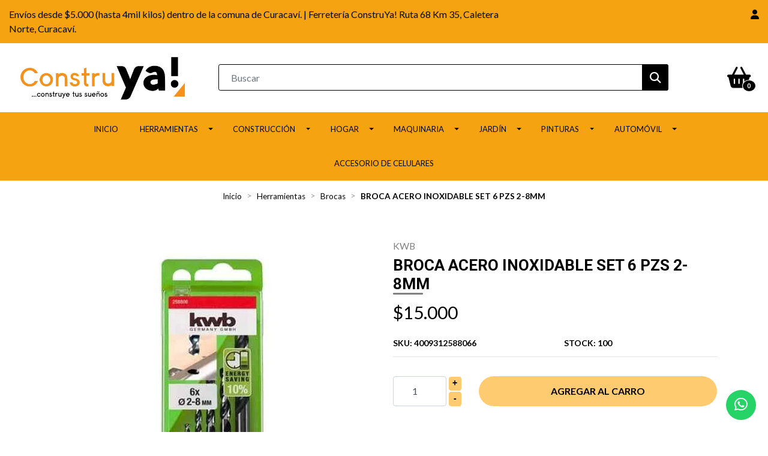

--- FILE ---
content_type: text/html; charset=utf-8
request_url: https://www.ferreteriaconstruya.cl/broca-acero-inoxidable-set-6-pzs-2-8mm
body_size: 18583
content:
<!DOCTYPE html>
<!-- [if IE 9]><html class="lt-ie10" lang="en" > <![endif] -->
<html class="no-js" lang="es-CL" xmlns="http://www.w3.org/1999/xhtml">
  <!-- <![endif] -->

  <head>
    <title>BROCA ACERO INOXIDABLE SET 6 PZS 2-8MM</title>
    <meta http-equiv="Content-Type" content="text/html; charset=utf-8">
    <meta name="description" content="Broca espiral HI-NOX HSS M2, pulida, de corte a la derecha, cilíndrica, color negro/pulido, ángulo de la punta de 130° con pulido especial, pulido especial de la espiral con geometría Quick Cut para virutas de metal pequeñas, núcleo y soporte de la espiral reforzados, ranura espiral corta de forma especial, extra estable para una expulsión óptima d">
    <meta name="robots" content="follow, all">

    <!-- Set the viewport width to device width for mobile -->
    <meta name="viewport" content="width=device-width, initial-scale=1.0">

    <link rel="preconnect" href="https://images.jumpseller.com">
    <link rel="preconnect" href="https://cdnx.jumpseller.com">
    <link rel="preconnect" href="https://assets.jumpseller.com">
    <link rel="preconnect" href="https://files.jumpseller.com">

    <link rel="preconnect" href="https://fonts.googleapis.com">
    <link rel="preconnect" href="https://fonts.gstatic.com" crossorigin>

    

<!-- Facebook Meta tags for Product -->
<meta property="fb:app_id" content="283643215104248" />

  <meta property="og:id" content="24011177" />
  <meta property="og:title" content="BROCA ACERO INOXIDABLE SET 6 PZS 2-8MM" />
  <meta property="og:type" content="product" />
  
    
      <meta property="og:image" content="https://cdnx.jumpseller.com/ferreteria-constru-ya/image/45618824/resize/1200/1200?1708136460" />
    
  

  
    <meta property="og:brand" content="KWB" />
  

  <meta property="product:is_product_shareable" content="1" />

  
    <meta property="product:original_price:amount" content="15000.0"/>
    <meta property="product:price:amount" content="15000.0"/>
    
      <meta property="product:availability" content="instock"/>
    
  

  <meta property="product:original_price:currency" content="CLP"/>
  <meta property="product:price:currency" content="CLP"/>


<meta property="og:description" content="Broca espiral HI-NOX HSS M2, pulida, de corte a la derecha, cilíndrica, color negro/pulido, ángulo de la punta de 130° con pulido especial, pulido especial de la espiral con geometría Quick Cut para virutas de metal pequeñas, núcleo y soporte de la espiral reforzados, ranura espiral corta de forma especial, extra estable para una expulsión óptima d" />
<meta property="og:url" content="https://www.ferreteriaconstruya.cl/broca-acero-inoxidable-set-6-pzs-2-8mm" />
<meta property="og:site_name" content="Ferretería Constru Ya!" />
<meta name="twitter:card" content="summary" />


<meta property="og:locale" content="es_CL" />



    

    <link rel="canonical" href="https://www.ferreteriaconstruya.cl/broca-acero-inoxidable-set-6-pzs-2-8mm">
    <script type="application/ld+json">
[
  {
    "@context": "http://schema.org",
    "@type": "BreadcrumbList",
    "itemListElement": [
      
        {
        "@type": "ListItem",
        "position": 1,
        "item": {
        "name": "Inicio",
        "@id": "/"
        }
        }
        ,
      
        {
        "@type": "ListItem",
        "position": 2,
        "item": {
        "name": "Herramientas",
        "@id": "/herramientas"
        }
        }
        ,
      
        {
        "@type": "ListItem",
        "position": 3,
        "item": {
        "name": "Brocas",
        "@id": "/herramientas/brocas"
        }
        }
        ,
      
        {
        "@type": "ListItem",
        "position": 4,
        "item": {
        "name": "BROCA ACERO INOXIDABLE SET 6 PZS 2-8MM"
        }
        }
        
      
    ]
  },
  {
    "@context": "http://schema.org/"
    ,
      "@type": "Product",
      "name": "BROCA ACERO INOXIDABLE SET 6 PZS 2-8MM",
      "url": "https://www.ferreteriaconstruya.cl/broca-acero-inoxidable-set-6-pzs-2-8mm",
      "itemCondition": "http://schema.org/NewCondition",
      "sku": "4009312588066",
      "image": "https://cdnx.jumpseller.com/ferreteria-constru-ya/image/45618824/descarga.jpg?1708136460",
      
      "description": "Broca espiral HI-NOX HSS M2, pulida, de corte a la derecha, cilíndrica, color negro/pulido, ángulo de la punta de 130° con pulido especial, pulido especial de la espiral con geometría Quick Cut para virutas de metal pequeñas, núcleo y soporte de la espiral reforzados, ranura espiral corta de forma especial, extra estable para una expulsión óptima de las virutas.Resistente a temperaturas extremas, comportamiento de corte óptimo, sobre todo en todos los tipos de acero inoxidable, apta también para todos los tipos de acero, fundición gris y fundición de acero. Para taladrar con un bajo consumo de fuerza y de energía con máquinas de batería o de cable. Aplica para: Perfiles, Chapa, Hierro, Acero, Acero Inoxidable, Titanio.Tamaño: 2.0, 3.0, 4.0, 5.0, 6.0, 8.0mm.",
      
      "brand": {
        "@type": "Brand",
        "name": "KWB"
      },
      
      
      
        "category": "Herramientas",
      
      "offers": {
        
          "@type": "Offer",
          "itemCondition": "http://schema.org/NewCondition",
          
          "availability": "http://schema.org/InStock",
          
          
            
          
          "price": "15000.0",
        
        "priceCurrency": "CLP",
        "seller": {
          "@type": "Organization",
          "name": "Ferretería Constru Ya!"
        },
        "url": "https://www.ferreteriaconstruya.cl/broca-acero-inoxidable-set-6-pzs-2-8mm",
        "shippingDetails": [
          {
          "@type": "OfferShippingDetails",
          "shippingDestination": [
          
          {
            "@type": "DefinedRegion",
            "addressCountry": "AF"
          },
          
          {
            "@type": "DefinedRegion",
            "addressCountry": "AL"
          },
          
          {
            "@type": "DefinedRegion",
            "addressCountry": "DE"
          },
          
          {
            "@type": "DefinedRegion",
            "addressCountry": "AD"
          },
          
          {
            "@type": "DefinedRegion",
            "addressCountry": "AO"
          },
          
          {
            "@type": "DefinedRegion",
            "addressCountry": "AI"
          },
          
          {
            "@type": "DefinedRegion",
            "addressCountry": "AQ"
          },
          
          {
            "@type": "DefinedRegion",
            "addressCountry": "AG"
          },
          
          {
            "@type": "DefinedRegion",
            "addressCountry": "SA"
          },
          
          {
            "@type": "DefinedRegion",
            "addressCountry": "DZ"
          },
          
          {
            "@type": "DefinedRegion",
            "addressCountry": "AR"
          },
          
          {
            "@type": "DefinedRegion",
            "addressCountry": "AM"
          },
          
          {
            "@type": "DefinedRegion",
            "addressCountry": "AW"
          },
          
          {
            "@type": "DefinedRegion",
            "addressCountry": "AU"
          },
          
          {
            "@type": "DefinedRegion",
            "addressCountry": "AT"
          },
          
          {
            "@type": "DefinedRegion",
            "addressCountry": "AZ"
          },
          
          {
            "@type": "DefinedRegion",
            "addressCountry": "BS"
          },
          
          {
            "@type": "DefinedRegion",
            "addressCountry": "BD"
          },
          
          {
            "@type": "DefinedRegion",
            "addressCountry": "BB"
          },
          
          {
            "@type": "DefinedRegion",
            "addressCountry": "BH"
          },
          
          {
            "@type": "DefinedRegion",
            "addressCountry": "BE"
          },
          
          {
            "@type": "DefinedRegion",
            "addressCountry": "BZ"
          },
          
          {
            "@type": "DefinedRegion",
            "addressCountry": "BJ"
          },
          
          {
            "@type": "DefinedRegion",
            "addressCountry": "BY"
          },
          
          {
            "@type": "DefinedRegion",
            "addressCountry": "MM"
          },
          
          {
            "@type": "DefinedRegion",
            "addressCountry": "BO"
          },
          
          {
            "@type": "DefinedRegion",
            "addressCountry": "BA"
          },
          
          {
            "@type": "DefinedRegion",
            "addressCountry": "BW"
          },
          
          {
            "@type": "DefinedRegion",
            "addressCountry": "BR"
          },
          
          {
            "@type": "DefinedRegion",
            "addressCountry": "BN"
          },
          
          {
            "@type": "DefinedRegion",
            "addressCountry": "BG"
          },
          
          {
            "@type": "DefinedRegion",
            "addressCountry": "BF"
          },
          
          {
            "@type": "DefinedRegion",
            "addressCountry": "BI"
          },
          
          {
            "@type": "DefinedRegion",
            "addressCountry": "BT"
          },
          
          {
            "@type": "DefinedRegion",
            "addressCountry": "CV"
          },
          
          {
            "@type": "DefinedRegion",
            "addressCountry": "KH"
          },
          
          {
            "@type": "DefinedRegion",
            "addressCountry": "CM"
          },
          
          {
            "@type": "DefinedRegion",
            "addressCountry": "CA"
          },
          
          {
            "@type": "DefinedRegion",
            "addressCountry": "QA"
          },
          
          {
            "@type": "DefinedRegion",
            "addressCountry": "TD"
          },
          
          {
            "@type": "DefinedRegion",
            "addressCountry": "CZ"
          },
          
          {
            "@type": "DefinedRegion",
            "addressCountry": "CL"
          },
          
          {
            "@type": "DefinedRegion",
            "addressCountry": "CN"
          },
          
          {
            "@type": "DefinedRegion",
            "addressCountry": "CY"
          },
          
          {
            "@type": "DefinedRegion",
            "addressCountry": "CO"
          },
          
          {
            "@type": "DefinedRegion",
            "addressCountry": "KM"
          },
          
          {
            "@type": "DefinedRegion",
            "addressCountry": "CG"
          },
          
          {
            "@type": "DefinedRegion",
            "addressCountry": "CD"
          },
          
          {
            "@type": "DefinedRegion",
            "addressCountry": "KP"
          },
          
          {
            "@type": "DefinedRegion",
            "addressCountry": "KR"
          },
          
          {
            "@type": "DefinedRegion",
            "addressCountry": "CR"
          },
          
          {
            "@type": "DefinedRegion",
            "addressCountry": "CI"
          },
          
          {
            "@type": "DefinedRegion",
            "addressCountry": "HR"
          },
          
          {
            "@type": "DefinedRegion",
            "addressCountry": "CU"
          },
          
          {
            "@type": "DefinedRegion",
            "addressCountry": "CW"
          },
          
          {
            "@type": "DefinedRegion",
            "addressCountry": "DK"
          },
          
          {
            "@type": "DefinedRegion",
            "addressCountry": "DM"
          },
          
          {
            "@type": "DefinedRegion",
            "addressCountry": "EC"
          },
          
          {
            "@type": "DefinedRegion",
            "addressCountry": "EG"
          },
          
          {
            "@type": "DefinedRegion",
            "addressCountry": "SV"
          },
          
          {
            "@type": "DefinedRegion",
            "addressCountry": "AE"
          },
          
          {
            "@type": "DefinedRegion",
            "addressCountry": "ER"
          },
          
          {
            "@type": "DefinedRegion",
            "addressCountry": "SK"
          },
          
          {
            "@type": "DefinedRegion",
            "addressCountry": "SI"
          },
          
          {
            "@type": "DefinedRegion",
            "addressCountry": "ES"
          },
          
          {
            "@type": "DefinedRegion",
            "addressCountry": "US"
          },
          
          {
            "@type": "DefinedRegion",
            "addressCountry": "EE"
          },
          
          {
            "@type": "DefinedRegion",
            "addressCountry": "SZ"
          },
          
          {
            "@type": "DefinedRegion",
            "addressCountry": "ET"
          },
          
          {
            "@type": "DefinedRegion",
            "addressCountry": "RU"
          },
          
          {
            "@type": "DefinedRegion",
            "addressCountry": "PH"
          },
          
          {
            "@type": "DefinedRegion",
            "addressCountry": "FI"
          },
          
          {
            "@type": "DefinedRegion",
            "addressCountry": "FJ"
          },
          
          {
            "@type": "DefinedRegion",
            "addressCountry": "FR"
          },
          
          {
            "@type": "DefinedRegion",
            "addressCountry": "GA"
          },
          
          {
            "@type": "DefinedRegion",
            "addressCountry": "GM"
          },
          
          {
            "@type": "DefinedRegion",
            "addressCountry": "GE"
          },
          
          {
            "@type": "DefinedRegion",
            "addressCountry": "GH"
          },
          
          {
            "@type": "DefinedRegion",
            "addressCountry": "GI"
          },
          
          {
            "@type": "DefinedRegion",
            "addressCountry": "GD"
          },
          
          {
            "@type": "DefinedRegion",
            "addressCountry": "GR"
          },
          
          {
            "@type": "DefinedRegion",
            "addressCountry": "GL"
          },
          
          {
            "@type": "DefinedRegion",
            "addressCountry": "GP"
          },
          
          {
            "@type": "DefinedRegion",
            "addressCountry": "GU"
          },
          
          {
            "@type": "DefinedRegion",
            "addressCountry": "GT"
          },
          
          {
            "@type": "DefinedRegion",
            "addressCountry": "GF"
          },
          
          {
            "@type": "DefinedRegion",
            "addressCountry": "GG"
          },
          
          {
            "@type": "DefinedRegion",
            "addressCountry": "GN"
          },
          
          {
            "@type": "DefinedRegion",
            "addressCountry": "GQ"
          },
          
          {
            "@type": "DefinedRegion",
            "addressCountry": "GW"
          },
          
          {
            "@type": "DefinedRegion",
            "addressCountry": "GY"
          },
          
          {
            "@type": "DefinedRegion",
            "addressCountry": "HT"
          },
          
          {
            "@type": "DefinedRegion",
            "addressCountry": "HN"
          },
          
          {
            "@type": "DefinedRegion",
            "addressCountry": "HK"
          },
          
          {
            "@type": "DefinedRegion",
            "addressCountry": "HU"
          },
          
          {
            "@type": "DefinedRegion",
            "addressCountry": "IN"
          },
          
          {
            "@type": "DefinedRegion",
            "addressCountry": "ID"
          },
          
          {
            "@type": "DefinedRegion",
            "addressCountry": "IQ"
          },
          
          {
            "@type": "DefinedRegion",
            "addressCountry": "IR"
          },
          
          {
            "@type": "DefinedRegion",
            "addressCountry": "IE"
          },
          
          {
            "@type": "DefinedRegion",
            "addressCountry": "BV"
          },
          
          {
            "@type": "DefinedRegion",
            "addressCountry": "NF"
          },
          
          {
            "@type": "DefinedRegion",
            "addressCountry": "IM"
          },
          
          {
            "@type": "DefinedRegion",
            "addressCountry": "CX"
          },
          
          {
            "@type": "DefinedRegion",
            "addressCountry": "SX"
          },
          
          {
            "@type": "DefinedRegion",
            "addressCountry": "IS"
          },
          
          {
            "@type": "DefinedRegion",
            "addressCountry": "AX"
          },
          
          {
            "@type": "DefinedRegion",
            "addressCountry": "BQ"
          },
          
          {
            "@type": "DefinedRegion",
            "addressCountry": "BM"
          },
          
          {
            "@type": "DefinedRegion",
            "addressCountry": "KY"
          },
          
          {
            "@type": "DefinedRegion",
            "addressCountry": "CC"
          },
          
          {
            "@type": "DefinedRegion",
            "addressCountry": "CK"
          },
          
          {
            "@type": "DefinedRegion",
            "addressCountry": "FK"
          },
          
          {
            "@type": "DefinedRegion",
            "addressCountry": "FO"
          },
          
          {
            "@type": "DefinedRegion",
            "addressCountry": "GS"
          },
          
          {
            "@type": "DefinedRegion",
            "addressCountry": "HM"
          },
          
          {
            "@type": "DefinedRegion",
            "addressCountry": "MV"
          },
          
          {
            "@type": "DefinedRegion",
            "addressCountry": "MP"
          },
          
          {
            "@type": "DefinedRegion",
            "addressCountry": "MH"
          },
          
          {
            "@type": "DefinedRegion",
            "addressCountry": "SB"
          },
          
          {
            "@type": "DefinedRegion",
            "addressCountry": "TC"
          },
          
          {
            "@type": "DefinedRegion",
            "addressCountry": "UM"
          },
          
          {
            "@type": "DefinedRegion",
            "addressCountry": "VG"
          },
          
          {
            "@type": "DefinedRegion",
            "addressCountry": "VI"
          },
          
          {
            "@type": "DefinedRegion",
            "addressCountry": "IL"
          },
          
          {
            "@type": "DefinedRegion",
            "addressCountry": "IT"
          },
          
          {
            "@type": "DefinedRegion",
            "addressCountry": "JM"
          },
          
          {
            "@type": "DefinedRegion",
            "addressCountry": "JP"
          },
          
          {
            "@type": "DefinedRegion",
            "addressCountry": "JE"
          },
          
          {
            "@type": "DefinedRegion",
            "addressCountry": "JO"
          },
          
          {
            "@type": "DefinedRegion",
            "addressCountry": "KZ"
          },
          
          {
            "@type": "DefinedRegion",
            "addressCountry": "KE"
          },
          
          {
            "@type": "DefinedRegion",
            "addressCountry": "KG"
          },
          
          {
            "@type": "DefinedRegion",
            "addressCountry": "KI"
          },
          
          {
            "@type": "DefinedRegion",
            "addressCountry": "XK"
          },
          
          {
            "@type": "DefinedRegion",
            "addressCountry": "KW"
          },
          
          {
            "@type": "DefinedRegion",
            "addressCountry": "LS"
          },
          
          {
            "@type": "DefinedRegion",
            "addressCountry": "LV"
          },
          
          {
            "@type": "DefinedRegion",
            "addressCountry": "LB"
          },
          
          {
            "@type": "DefinedRegion",
            "addressCountry": "LR"
          },
          
          {
            "@type": "DefinedRegion",
            "addressCountry": "LY"
          },
          
          {
            "@type": "DefinedRegion",
            "addressCountry": "LI"
          },
          
          {
            "@type": "DefinedRegion",
            "addressCountry": "LT"
          },
          
          {
            "@type": "DefinedRegion",
            "addressCountry": "LU"
          },
          
          {
            "@type": "DefinedRegion",
            "addressCountry": "MO"
          },
          
          {
            "@type": "DefinedRegion",
            "addressCountry": "MK"
          },
          
          {
            "@type": "DefinedRegion",
            "addressCountry": "MG"
          },
          
          {
            "@type": "DefinedRegion",
            "addressCountry": "MY"
          },
          
          {
            "@type": "DefinedRegion",
            "addressCountry": "MW"
          },
          
          {
            "@type": "DefinedRegion",
            "addressCountry": "ML"
          },
          
          {
            "@type": "DefinedRegion",
            "addressCountry": "MT"
          },
          
          {
            "@type": "DefinedRegion",
            "addressCountry": "MA"
          },
          
          {
            "@type": "DefinedRegion",
            "addressCountry": "MQ"
          },
          
          {
            "@type": "DefinedRegion",
            "addressCountry": "MU"
          },
          
          {
            "@type": "DefinedRegion",
            "addressCountry": "MR"
          },
          
          {
            "@type": "DefinedRegion",
            "addressCountry": "YT"
          },
          
          {
            "@type": "DefinedRegion",
            "addressCountry": "MX"
          },
          
          {
            "@type": "DefinedRegion",
            "addressCountry": "FM"
          },
          
          {
            "@type": "DefinedRegion",
            "addressCountry": "MD"
          },
          
          {
            "@type": "DefinedRegion",
            "addressCountry": "MC"
          },
          
          {
            "@type": "DefinedRegion",
            "addressCountry": "MN"
          },
          
          {
            "@type": "DefinedRegion",
            "addressCountry": "ME"
          },
          
          {
            "@type": "DefinedRegion",
            "addressCountry": "MS"
          },
          
          {
            "@type": "DefinedRegion",
            "addressCountry": "MZ"
          },
          
          {
            "@type": "DefinedRegion",
            "addressCountry": "NA"
          },
          
          {
            "@type": "DefinedRegion",
            "addressCountry": "NR"
          },
          
          {
            "@type": "DefinedRegion",
            "addressCountry": "NP"
          },
          
          {
            "@type": "DefinedRegion",
            "addressCountry": "NI"
          },
          
          {
            "@type": "DefinedRegion",
            "addressCountry": "NE"
          },
          
          {
            "@type": "DefinedRegion",
            "addressCountry": "NG"
          },
          
          {
            "@type": "DefinedRegion",
            "addressCountry": "NU"
          },
          
          {
            "@type": "DefinedRegion",
            "addressCountry": "NO"
          },
          
          {
            "@type": "DefinedRegion",
            "addressCountry": "NC"
          },
          
          {
            "@type": "DefinedRegion",
            "addressCountry": "NZ"
          },
          
          {
            "@type": "DefinedRegion",
            "addressCountry": "OM"
          },
          
          {
            "@type": "DefinedRegion",
            "addressCountry": "NL"
          },
          
          {
            "@type": "DefinedRegion",
            "addressCountry": "PK"
          },
          
          {
            "@type": "DefinedRegion",
            "addressCountry": "PW"
          },
          
          {
            "@type": "DefinedRegion",
            "addressCountry": "PS"
          },
          
          {
            "@type": "DefinedRegion",
            "addressCountry": "PA"
          },
          
          {
            "@type": "DefinedRegion",
            "addressCountry": "PG"
          },
          
          {
            "@type": "DefinedRegion",
            "addressCountry": "PY"
          },
          
          {
            "@type": "DefinedRegion",
            "addressCountry": "PE"
          },
          
          {
            "@type": "DefinedRegion",
            "addressCountry": "PN"
          },
          
          {
            "@type": "DefinedRegion",
            "addressCountry": "PF"
          },
          
          {
            "@type": "DefinedRegion",
            "addressCountry": "PL"
          },
          
          {
            "@type": "DefinedRegion",
            "addressCountry": "PT"
          },
          
          {
            "@type": "DefinedRegion",
            "addressCountry": "PR"
          },
          
          {
            "@type": "DefinedRegion",
            "addressCountry": "GB"
          },
          
          {
            "@type": "DefinedRegion",
            "addressCountry": "CF"
          },
          
          {
            "@type": "DefinedRegion",
            "addressCountry": "LA"
          },
          
          {
            "@type": "DefinedRegion",
            "addressCountry": "DO"
          },
          
          {
            "@type": "DefinedRegion",
            "addressCountry": "SY"
          },
          
          {
            "@type": "DefinedRegion",
            "addressCountry": "RE"
          },
          
          {
            "@type": "DefinedRegion",
            "addressCountry": "RW"
          },
          
          {
            "@type": "DefinedRegion",
            "addressCountry": "RO"
          },
          
          {
            "@type": "DefinedRegion",
            "addressCountry": "EH"
          },
          
          {
            "@type": "DefinedRegion",
            "addressCountry": "WS"
          },
          
          {
            "@type": "DefinedRegion",
            "addressCountry": "AS"
          },
          
          {
            "@type": "DefinedRegion",
            "addressCountry": "BL"
          },
          
          {
            "@type": "DefinedRegion",
            "addressCountry": "KN"
          },
          
          {
            "@type": "DefinedRegion",
            "addressCountry": "SM"
          },
          
          {
            "@type": "DefinedRegion",
            "addressCountry": "MF"
          },
          
          {
            "@type": "DefinedRegion",
            "addressCountry": "PM"
          },
          
          {
            "@type": "DefinedRegion",
            "addressCountry": "VC"
          },
          
          {
            "@type": "DefinedRegion",
            "addressCountry": "SH"
          },
          
          {
            "@type": "DefinedRegion",
            "addressCountry": "LC"
          },
          
          {
            "@type": "DefinedRegion",
            "addressCountry": "VA"
          },
          
          {
            "@type": "DefinedRegion",
            "addressCountry": "ST"
          },
          
          {
            "@type": "DefinedRegion",
            "addressCountry": "SN"
          },
          
          {
            "@type": "DefinedRegion",
            "addressCountry": "RS"
          },
          
          {
            "@type": "DefinedRegion",
            "addressCountry": "SC"
          },
          
          {
            "@type": "DefinedRegion",
            "addressCountry": "SL"
          },
          
          {
            "@type": "DefinedRegion",
            "addressCountry": "SG"
          },
          
          {
            "@type": "DefinedRegion",
            "addressCountry": "SO"
          },
          
          {
            "@type": "DefinedRegion",
            "addressCountry": "LK"
          },
          
          {
            "@type": "DefinedRegion",
            "addressCountry": "ZA"
          },
          
          {
            "@type": "DefinedRegion",
            "addressCountry": "SD"
          },
          
          {
            "@type": "DefinedRegion",
            "addressCountry": "SS"
          },
          
          {
            "@type": "DefinedRegion",
            "addressCountry": "SE"
          },
          
          {
            "@type": "DefinedRegion",
            "addressCountry": "CH"
          },
          
          {
            "@type": "DefinedRegion",
            "addressCountry": "SR"
          },
          
          {
            "@type": "DefinedRegion",
            "addressCountry": "SJ"
          },
          
          {
            "@type": "DefinedRegion",
            "addressCountry": "TH"
          },
          
          {
            "@type": "DefinedRegion",
            "addressCountry": "TW"
          },
          
          {
            "@type": "DefinedRegion",
            "addressCountry": "TZ"
          },
          
          {
            "@type": "DefinedRegion",
            "addressCountry": "TJ"
          },
          
          {
            "@type": "DefinedRegion",
            "addressCountry": "IO"
          },
          
          {
            "@type": "DefinedRegion",
            "addressCountry": "TF"
          },
          
          {
            "@type": "DefinedRegion",
            "addressCountry": "TL"
          },
          
          {
            "@type": "DefinedRegion",
            "addressCountry": "TG"
          },
          
          {
            "@type": "DefinedRegion",
            "addressCountry": "TK"
          },
          
          {
            "@type": "DefinedRegion",
            "addressCountry": "TO"
          },
          
          {
            "@type": "DefinedRegion",
            "addressCountry": "TT"
          },
          
          {
            "@type": "DefinedRegion",
            "addressCountry": "TN"
          },
          
          {
            "@type": "DefinedRegion",
            "addressCountry": "TM"
          },
          
          {
            "@type": "DefinedRegion",
            "addressCountry": "TR"
          },
          
          {
            "@type": "DefinedRegion",
            "addressCountry": "TV"
          },
          
          {
            "@type": "DefinedRegion",
            "addressCountry": "UA"
          },
          
          {
            "@type": "DefinedRegion",
            "addressCountry": "UG"
          },
          
          {
            "@type": "DefinedRegion",
            "addressCountry": "UY"
          },
          
          {
            "@type": "DefinedRegion",
            "addressCountry": "UZ"
          },
          
          {
            "@type": "DefinedRegion",
            "addressCountry": "VU"
          },
          
          {
            "@type": "DefinedRegion",
            "addressCountry": "VE"
          },
          
          {
            "@type": "DefinedRegion",
            "addressCountry": "VN"
          },
          
          {
            "@type": "DefinedRegion",
            "addressCountry": "WF"
          },
          
          {
            "@type": "DefinedRegion",
            "addressCountry": "YE"
          },
          
          {
            "@type": "DefinedRegion",
            "addressCountry": "DJ"
          },
          
          {
            "@type": "DefinedRegion",
            "addressCountry": "ZM"
          },
          
          {
            "@type": "DefinedRegion",
            "addressCountry": "ZW"
          }
          ]
          }
        ]
      }
    
  }]
  </script>


    <script src="https://cdnjs.cloudflare.com/ajax/libs/jquery/3.4.1/jquery.min.js" integrity="sha384-vk5WoKIaW/vJyUAd9n/wmopsmNhiy+L2Z+SBxGYnUkunIxVxAv/UtMOhba/xskxh" crossorigin="anonymous" ></script>
    
      <script src="https://cdnjs.cloudflare.com/ajax/libs/jquery-zoom/1.7.21/jquery.zoom.min.js" integrity="sha384-EeOf8v/Jh3rqjCmTJTb0iX4HBUzuIgi++DUOReOvjDdonsZreW3JKI9wrrycC9Ub" crossorigin="anonymous" ></script>
    

    
    <link rel="apple-touch-icon" type="image/x-icon" href="https://cdnx.jumpseller.com/ferreteria-constru-ya/image/45752131/resize/57/57?1708640010" sizes="57x57">
    <link rel="apple-touch-icon" type="image/x-icon" href="https://cdnx.jumpseller.com/ferreteria-constru-ya/image/45752131/resize/60/60?1708640010" sizes="60x60">
    <link rel="apple-touch-icon" type="image/x-icon" href="https://cdnx.jumpseller.com/ferreteria-constru-ya/image/45752131/resize/72/72?1708640010" sizes="72x72">
    <link rel="apple-touch-icon" type="image/x-icon" href="https://cdnx.jumpseller.com/ferreteria-constru-ya/image/45752131/resize/76/76?1708640010" sizes="76x76">
    <link rel="apple-touch-icon" type="image/x-icon" href="https://cdnx.jumpseller.com/ferreteria-constru-ya/image/45752131/resize/114/114?1708640010" sizes="114x114">
    <link rel="apple-touch-icon" type="image/x-icon" href="https://cdnx.jumpseller.com/ferreteria-constru-ya/image/45752131/resize/120/120?1708640010" sizes="120x120">
    <link rel="apple-touch-icon" type="image/x-icon" href="https://cdnx.jumpseller.com/ferreteria-constru-ya/image/45752131/resize/144/144?1708640010" sizes="144x144">
    <link rel="apple-touch-icon" type="image/x-icon" href="https://cdnx.jumpseller.com/ferreteria-constru-ya/image/45752131/resize/152/152?1708640010" sizes="152x152">

    <link rel="icon" type="image/png" href="https://cdnx.jumpseller.com/ferreteria-constru-ya/image/45752131/resize/196/196?1708640010" sizes="196x196">
    <link rel="icon" type="image/png" href="https://cdnx.jumpseller.com/ferreteria-constru-ya/image/45752131/resize/160/160?1708640010" sizes="160x160">
    <link rel="icon" type="image/png" href="https://cdnx.jumpseller.com/ferreteria-constru-ya/image/45752131/resize/96/96?1708640010" sizes="96x96">
    <link rel="icon" type="image/png" href="https://cdnx.jumpseller.com/ferreteria-constru-ya/image/45752131/resize/32/32?1708640010" sizes="32x32">
    <link rel="icon" type="image/png" href="https://cdnx.jumpseller.com/ferreteria-constru-ya/image/45752131/resize/16/16?1708640010" sizes="16x16">

  <meta name="msapplication-TileColor" content="#95b200">
  <meta name="theme-color" content="#ffffff">



    <link rel="stylesheet" href="https://stackpath.bootstrapcdn.com/bootstrap/4.5.0/css/bootstrap.min.css" integrity="sha384-9aIt2nRpC12Uk9gS9baDl411NQApFmC26EwAOH8WgZl5MYYxFfc+NcPb1dKGj7Sk" crossorigin="anonymous">
    <link rel="stylesheet" href="https://cdnjs.cloudflare.com/ajax/libs/font-awesome/6.4.2/css/all.min.css" integrity="sha384-blOohCVdhjmtROpu8+CfTnUWham9nkX7P7OZQMst+RUnhtoY/9qemFAkIKOYxDI3" crossorigin="anonymous" >

    
      <link rel="stylesheet" href="//cdnjs.cloudflare.com/ajax/libs/toastr.js/latest/css/toastr.min.css">
    
    <link rel="stylesheet" href="https://assets.jumpseller.com/store/ferreteria-constru-ya/themes/687733/color_pickers.min.css?1764089648">
    <link rel="stylesheet" href="https://assets.jumpseller.com/store/ferreteria-constru-ya/themes/687733/app.min.css?1764089648">

    
      <link rel="stylesheet" href="https://cdnjs.cloudflare.com/ajax/libs/OwlCarousel2/2.3.4/assets/owl.carousel.min.css" integrity="sha384-kcNNzf7wI8//ZkNUaDd5JwxLoFaBgkj9Z4O4NwtuX9Lkmsz0HoITOxJsGkYxDuyG" crossorigin="anonymous" >
    

    <!-- Script to Dropdown -->
    <script>
      $('.float-right .dropdown').click(function() { $(this).toggleClass('show'); });
    </script>

    <!-- Autocomplete search -->
    

    
<script>
  // Listener for swatch clicks when product block swatches are enabled
  function updateCarouselFromSwatch(target) {
    const value = $(target).val(); // product option value id
    const block = $(target).closest('.product-block');
    if (block.find('.product-block-carousel').length === 0) return;

    // the owl-carousel library duplicates items when it is set to loop. This code updates all the duplicates inside the nearest carousel.
    const stage = $(target).closest('.owl-carousel .owl-stage');
    const productid = block.attr('data-productid');
    const blocks = stage.length === 0 ? block : stage.find(`.product-block[data-productid="${productid}"]`);

    // blocks.find(`.color-swatch input[value="${value}"]`).prop('checked', true);

    // When we click on the same swatch option, do nothing.
    // When there is no variant image, show the fallback product image.
    // Use bootstrap carousel or fallback to just setting active class and toggle with css
    blocks.each(function () {
      const carousel = $(this).find('.product-block-carousel');
      const variant = carousel.find(`[data-color-option-value="${value}"]`);
      const fallback = carousel.find('.carousel-default-item');
      const item = variant.length === 0 ? fallback : variant;

      if (carousel.carousel) {
        carousel.carousel(item.first().index());
      } else {
        carousel.find('.active').removeClass('active');
        item.first().addClass('active');
      }
    });
  }

  // Listener for add-to-cart quantity updates, if they are shown
  function verifyAddToCartQuantity(target) {
    const block = $(target).closest('.product-block');
    const input = block.find('form .product-qty input');
    const value = +input.val();
    const minimum = input.is('[min]') ? +input.attr('min') : 1;
    const maximum = input.is('[max]') ? +input.attr('max') : Infinity;
    if (maximum < minimum) return;
    const clamped = Math.max(minimum, Math.min(value, maximum));
    if (clamped != value) input.val(clamped);
    input.toggleClass('maxStockQty', value != clamped);
  }

  function decrementCartFromProductBlock(target) {
    const block = $(target).closest('.product-block');
    const input = block.find('form .product-qty input');
    if (block.length !== 1 || input.length !== 1) return;

    const value = +input.val();
    const minimum = input.is('[min]') ? +input.attr('min') : 1;
    const maximum = input.is('[max]') ? +input.attr('max') : Infinity;
    input.val(Math.max(minimum, Math.min(value - 1, maximum)));
    input.toggleClass('maxStockQty', value - 1 > maximum);
  }

  function incrementCartFromProductBlock(target) {
    const block = $(target).closest('.product-block');
    const input = block.find('form .product-qty input');
    if (block.length !== 1 || input.length !== 1) return;

    const value = +input.val();
    const minimum = input.is('[min]') ? +input.attr('min') : 1;
    const maximum = input.is('[max]') ? +input.attr('max') : Infinity;
    input.val(Math.max(minimum, Math.min(value + 1, maximum)));
    input.toggleClass('maxStockQty', value + 1 > maximum);
  }

  function addToCartFromProductBlock(target) {
    const block = $(target).closest('.product-block');
    const input = block.find('form .product-qty input');
    if (block.length !== 1 || input.length !== 1) return;

    const id = +block.attr('data-productid');
    const name = block.find('.product-block-name').text();
    const qty = +input.val() || 1; // this is usually hidden, so it should be undefined or 0/1 in initial markup
    addToCart(id, name, qty, {});
  }
</script>
    
  <meta name="csrf-param" content="authenticity_token" />
<meta name="csrf-token" content="pYMU-zF7lqdZWyQqOd6zOGyM-wjPjYAZr7bMPYA6zEOiNTTlBSORESF_yxonC8EkJOZzE9VzaqkVuZU8snnWPw" />
<script src="https://files.jumpseller.com/javascripts/dist/jumpseller-2.0.0.js" defer="defer"></script></head>
  <body
    
      style="background-color: var(--store-background-color);"
    
  >
    
      <!-- Navigation Mobile -->
<div class="mobilenav d-lg-none trsn">
  <div class="menu-top"></div>
  <div class="mobilenav-logo">
    <a href="/" title="Ferretería Constru Ya!">
      
        <img src="https://images.jumpseller.com/store/ferreteria-constru-ya/store/logo/logo_construya.jpg?1718335829" alt="Ferretería Constru Ya!" class="navbar-brand store-image" width="auto" height="auto" loading="lazy" />
      
    </a>
    <div class="nav-icon-close">
      <i class="fas fa-times"></i>
    </div>
  </div>
  <div class="mobilenav-inner">
    <ul class="menu-mobile trsn">
      
        <li class="">
  
  <a href="/" title="Inicio">Inicio</a>
  

  
</li>

      
        <li class="has-dropdown">
  
  <a title="Herramientas" class="level-1  first-trigger d-flex align-items-center justify-content-between" data-toggle="collapse">Herramientas <i class="fas fa-angle-right" aria-hidden="true"></i></a>
  

  
  <ul class="level-1 dropdown">
    <li class="dropdown-back"><a title="Volver" class="back-level-1"><i class="fas fa-angle-double-left" aria-hidden="true"></i> Volver</a></li>
    <li><span title="Herramientas" class="top-category">Herramientas</span></li>
    
    	<li class="">
  
  <a href="/carbones" title="Carbones">Carbones</a>
  

  
</li>

    
    	<li class="">
  
  <a href="/herramientas/lubricantes-para-herramientas" title="Lubricantes para Herramientas">Lubricantes para Herramientas</a>
  

  
</li>

    
    	<li class="">
  
  <a href="/herramientas/herramientas-manuales" title="Herramientas manuales">Herramientas manuales</a>
  

  
</li>

    
    	<li class="">
  
  <a href="/herramientas/herramientas-electricas" title="Herramientas eléctricas">Herramientas eléctricas</a>
  

  
</li>

    
    	<li class="">
  
  <a href="/herramientas/brocas" title="Brocas">Brocas</a>
  

  
</li>

    
    <li><a href="/herramientas" title="Herramientas" class="goto btn mx-3 mt-2 p-2">Ir a <span>Herramientas</span> <i class="fas fa-angle-double-right"></i></a></li>
  </ul>
  
</li>

      
        <li class="has-dropdown">
  
  <a title="Construcción" class="level-1  first-trigger d-flex align-items-center justify-content-between" data-toggle="collapse">Construcción <i class="fas fa-angle-right" aria-hidden="true"></i></a>
  

  
  <ul class="level-1 dropdown">
    <li class="dropdown-back"><a title="Volver" class="back-level-1"><i class="fas fa-angle-double-left" aria-hidden="true"></i> Volver</a></li>
    <li><span title="Construcción" class="top-category">Construcción</span></li>
    
    	<li class="">
  
  <a href="/herramientas/materiales-de-construccion" title="Materiales de Construcción">Materiales de Construcción</a>
  

  
</li>

    
    	<li class="">
  
  <a href="/construccion/metalcon" title="Metalcon">Metalcon</a>
  

  
</li>

    
    	<li class="">
  
  <a href="/herramientas/materiales-de-construccion/camaras-de-hormigon" title="Cámaras de Hormigon">Cámaras de Hormigon</a>
  

  
</li>

    
    	<li class="">
  
  <a href="/herramientas/materiales-de-construccion/policarbonato" title="Policarbonato">Policarbonato</a>
  

  
</li>

    
    	<li class="">
  
  <a href="/hogar/pegamentos-para-revestimientos" title="Pegamentos para Revestimientos">Pegamentos para Revestimientos</a>
  

  
</li>

    
    	<li class="">
  
  <a href="/electricidad" title="Electricidad">Electricidad</a>
  

  
</li>

    
    <li><a href="/construccion" title="Construcción" class="goto btn mx-3 mt-2 p-2">Ir a <span>Construcción</span> <i class="fas fa-angle-double-right"></i></a></li>
  </ul>
  
</li>

      
        <li class="has-dropdown">
  
  <a title="Hogar" class="level-1  first-trigger d-flex align-items-center justify-content-between" data-toggle="collapse">Hogar <i class="fas fa-angle-right" aria-hidden="true"></i></a>
  

  
  <ul class="level-1 dropdown">
    <li class="dropdown-back"><a title="Volver" class="back-level-1"><i class="fas fa-angle-double-left" aria-hidden="true"></i> Volver</a></li>
    <li><span title="Hogar" class="top-category">Hogar</span></li>
    
    	<li class="">
  
  <a href="/hogar/limpieza" title="LIMPIEZA">LIMPIEZA</a>
  

  
</li>

    
    	<li class="">
  
  <a href="/hogar/puertas" title="Puertas">Puertas</a>
  

  
</li>

    
    	<li class="">
  
  <a href="/electricidad/seguridad" title="Seguridad">Seguridad</a>
  

  
</li>

    
    	<li class="">
  
  <a href="/hogar/bano-y-cocina" title="Baño y Cocina">Baño y Cocina</a>
  

  
</li>

    
    	<li class="">
  
  <a href="/hogar/invierno" title="Invierno">Invierno</a>
  

  
</li>

    
    <li><a href="/hogar" title="Hogar" class="goto btn mx-3 mt-2 p-2">Ir a <span>Hogar</span> <i class="fas fa-angle-double-right"></i></a></li>
  </ul>
  
</li>

      
        <li class="has-dropdown">
  
  <a title="Maquinaria" class="level-1  first-trigger d-flex align-items-center justify-content-between" data-toggle="collapse">Maquinaria <i class="fas fa-angle-right" aria-hidden="true"></i></a>
  

  
  <ul class="level-1 dropdown">
    <li class="dropdown-back"><a title="Volver" class="back-level-1"><i class="fas fa-angle-double-left" aria-hidden="true"></i> Volver</a></li>
    <li><span title="Maquinaria" class="top-category">Maquinaria</span></li>
    
    	<li class="">
  
  <a href="/maquinaria/betoneras" title="Betoneras">Betoneras</a>
  

  
</li>

    
    	<li class="">
  
  <a href="/maquinaria/chipeadoras" title="Chipeadoras">Chipeadoras</a>
  

  
</li>

    
    	<li class="">
  
  <a href="/maquinaria/aspiradoras" title="Aspiradoras">Aspiradoras</a>
  

  
</li>

    
    	<li class="">
  
  <a href="/maquinaria/compresores" title="Compresores">Compresores</a>
  

  
</li>

    
    <li><a href="/maquinaria" title="Maquinaria" class="goto btn mx-3 mt-2 p-2">Ir a <span>Maquinaria</span> <i class="fas fa-angle-double-right"></i></a></li>
  </ul>
  
</li>

      
        <li class="has-dropdown">
  
  <a title="Jardín" class="level-1  first-trigger d-flex align-items-center justify-content-between" data-toggle="collapse">Jardín <i class="fas fa-angle-right" aria-hidden="true"></i></a>
  

  
  <ul class="level-1 dropdown">
    <li class="dropdown-back"><a title="Volver" class="back-level-1"><i class="fas fa-angle-double-left" aria-hidden="true"></i> Volver</a></li>
    <li><span title="Jardín" class="top-category">Jardín</span></li>
    
    	<li class="">
  
  <a href="/jardin/veneno-para-ratas" title="Veneno para Ratas">Veneno para Ratas</a>
  

  
</li>

    
    	<li class="">
  
  <a href="/jardin/bombas-y-motobombas" title="Bombas y Motobombas">Bombas y Motobombas</a>
  

  
</li>

    
    	<li class="">
  
  <a href="/jardin/iluminacion" title="Iluminación">Iluminación</a>
  

  
</li>

    
    	<li class="">
  
  <a href="/jardin/maquinarias-de-jardin" title="Maquinarias De Jardín">Maquinarias De Jardín</a>
  

  
</li>

    
    	<li class="">
  
  <a href="/jardin/piscina" title="Piscina">Piscina</a>
  

  
</li>

    
    <li><a href="/jardin" title="Jardín" class="goto btn mx-3 mt-2 p-2">Ir a <span>Jardín</span> <i class="fas fa-angle-double-right"></i></a></li>
  </ul>
  
</li>

      
        <li class="has-dropdown">
  
  <a title="Pinturas" class="level-1  first-trigger d-flex align-items-center justify-content-between" data-toggle="collapse">Pinturas <i class="fas fa-angle-right" aria-hidden="true"></i></a>
  

  
  <ul class="level-1 dropdown">
    <li class="dropdown-back"><a title="Volver" class="back-level-1"><i class="fas fa-angle-double-left" aria-hidden="true"></i> Volver</a></li>
    <li><span title="Pinturas" class="top-category">Pinturas</span></li>
    
    	<li class="">
  
  <a href="/pinturas/anticorrosivos" title="Anticorrosivos">Anticorrosivos</a>
  

  
</li>

    
    	<li class="">
  
  <a href="/pinturas/barniz-y-sellador" title="Barniz y sellador">Barniz y sellador</a>
  

  
</li>

    
    	<li class="">
  
  <a href="/pinturas/esmalte-al-agua" title="Esmalte al agua">Esmalte al agua</a>
  

  
</li>

    
    	<li class="">
  
  <a href="/pinturas/esmlate-sintetico" title="Esmalte sintético">Esmalte sintético</a>
  

  
</li>

    
    	<li class="">
  
  <a href="/pinturas/latex" title="Látex">Látex</a>
  

  
</li>

    
    	<li class="">
  
  <a href="/pinturas/spray-uso-general" title="Spray Uso General">Spray Uso General</a>
  

  
</li>

    
    	<li class="">
  
  <a href="/pinturas/spray-metalizados" title="Spray Metalizados">Spray Metalizados</a>
  

  
</li>

    
    	<li class="">
  
  <a href="/pinturas/brochas-y-rodillos" title="Brochas y Rodillos">Brochas y Rodillos</a>
  

  
</li>

    
    	<li class="">
  
  <a href="/pinturas/llana" title="Llana">Llana</a>
  

  
</li>

    
    	<li class="">
  
  <a href="/pinturas/quimicos" title="Quimicos">Quimicos</a>
  

  
</li>

    
    <li><a href="/pinturas" title="Pinturas" class="goto btn mx-3 mt-2 p-2">Ir a <span>Pinturas</span> <i class="fas fa-angle-double-right"></i></a></li>
  </ul>
  
</li>

      
        <li class="has-dropdown">
  
  <a title="Automóvil" class="level-1  first-trigger d-flex align-items-center justify-content-between" data-toggle="collapse">Automóvil <i class="fas fa-angle-right" aria-hidden="true"></i></a>
  

  
  <ul class="level-1 dropdown">
    <li class="dropdown-back"><a title="Volver" class="back-level-1"><i class="fas fa-angle-double-left" aria-hidden="true"></i> Volver</a></li>
    <li><span title="Automóvil" class="top-category">Automóvil</span></li>
    
    	<li class="">
  
  <a href="/aceites" title="Aceites">Aceites</a>
  

  
</li>

    
    	<li class="">
  
  <a href="/accesorios" title="Accesorios">Accesorios</a>
  

  
</li>

    
    <li><a href="/automovil" title="Automóvil" class="goto btn mx-3 mt-2 p-2">Ir a <span>Automóvil</span> <i class="fas fa-angle-double-right"></i></a></li>
  </ul>
  
</li>

      
        <li class="">
  
  <a href="/" title="ACCESORIO DE CELULARES">ACCESORIO DE CELULARES</a>
  

  
</li>

      
      
      <li class="border-top">
          <div
            class="login"
            
          >
            <a
              href="/customer/login"
              id="login-link-2"
              class="trsn nav-link"
              title="Ingresar / RegistrarseFerretería Constru Ya!"
            >
              <i class="fas fa-user"></i>
              <span class="customer-name">
                Ingresar / Registrarse
              </span>
            </a>
          </div>
      </li>
      
      
      
      
    </ul>
  </div>
</div>
<div class="nav-bg-opacity"></div>

    
    <!-- Page Content -->
    <div id="top_components"><div id="component-3358705" class="theme-component show"><header class="header" data-js-component="3358705">
    <!-- Fixed Top Bar -->
    <div
        class=" nav-bar message-top ">
        <div class=" container-fluid ">
            <div class="row">
                <div class="col-12 col-md-8" data-js-option="topbar" data-js-component="3358705">Envíos desde $5.000 (hasta 4mil kilos) dentro de la comuna de Curacaví. | Ferretería ConstruYa! Ruta 68 Km 35, Caletera Norte, Curacaví.</div>
                <div
                    class="d-none d-md-block col-md-4">
                    <ul class="list-inline text-right m-0">
                        
                        <li class="list-inline-item d-none d-lg-inline-block">
                            <div class="dropdown">
                                <div class="header_actions-link trsn" id="login_header" data-toggle="dropdown"
                                    aria-haspopup="true" aria-expanded="false" role="button">
                                    <span>
                                        <i class="fas fa-user"></i>
                                        
                                    </span>
                                </div>
                                <div class="dropdown-menu dropdown-menu-right menu-customer" aria-labelledby="login">
                                    <a href="/customer/login"
                                        id="login-link" class="header_actions-link dropdown-item d-block trsn" title="Acceso" data-placement="top">
                                        <i class="fas fa-user mr-2"></i>
                                        Acceso
                                    </a>
                                    
                                </div>
                            </div>
                        </li>
                        
                        
                        
                    </ul>
                </div>
            </div>
        </div>
    </div>
    <div
        class="container-fluid  header-block">
        <div class="row align-items-center no-gutters">
            <!-- Logo -->
            <div class="col-12 col-lg-3 text-center text-lg-left">
                <a href="/" title="Ferretería Constru Ya!">
                    
                    <img src="https://images.jumpseller.com/store/ferreteria-constru-ya/store/logo/logo_construya.jpg?1718335829" alt="Ferretería Constru Ya!" class="navbar-brand store-image" width="auto" height="auto" loading="lazy" />
                    
                </a>
            </div>

            <div class="col-2 col-md-2 d-lg-none">
                <button class="btn primary mobile-menu-trigger nav-icon">
                    <span></span>
                    <span></span>
                    <span></span>
                    <span></span>
                </button>
            </div>

            <div class="col-8 col-md-8 col-lg-8">
                <ul class="header_actions list-header m-0">
                    <li class="list-inline-item item-search">
                        <div class="jumpseller-autocomplete">
                            <form id="header_search-form" class="search-form" method="get" action="/search">
                                <input type="text" value="" name="q"
                                    class="form-control form-control-sm" onFocus="javascript:this.value=''"
                                    placeholder="Buscar">
                                <button type="submit"><i class="fas fa-search"></i></button>
                            </form>
                        </div>
                    </li>
                </ul>
            </div>
            
            <div class="col-2 box-mini-cart col-md-2 col-lg-1">

                <div class="cart text-right">
                    <button id="cart-btn" class="btn btn-link cart-nav">
                        <i class="fas fa-shopping-basket fa-fw"></i>
                        <span class="cart-count">0</span>
                    </button>
                </div>
                <div id="cart" class="absolute-bg" style="display: none">
                    <div class="lateral-box">
                        <div class="mini_cart">
  <button id="close-cart-btn" class="btn btn-link btn-block text-left lateral-header-btn">
    <i class="fas fa-times"></i>
  </button>
  <div class="cart-wrapper">
    <form id="minicart-empty" >
      <div class="minicart-content-wrapper ">
        <div class="subtitle text-center p-5">
          El carrito de compras está actualmente vacío. Puede regresar y comenzar a agregar productos.
        </div>
      </div>
    </form>
    <form id="cart-products-display" class="hidden">
      <div class="subtitle text-left">
        <h4 class="mb-0">Carrito de compras</h4>
        <small>
          Tienes
          <span class="count">0</span> item(s)
        </small>
      </div>
      <div class="cart-list">
        
      </div>
      <div class="total p-3">
        <h4 class="d-flex justify-content-between mb-0">
          Total
          <span class="">$0</span>
        </h4>
      </div>
      <div class="actions lateral-cart-actions d-flex justify-content-end p-3 flex-column flex-sm-row">
        <a id="cart-link" href="/cart" class="btn btn-secondary">
          <span>Ver Carro</span>
        </a>
        <a href="https://www.ferreteriaconstruya.cl/v2/checkout/information/" class="btn btn-primary ml-sm-3 mt-2 mt-sm-0" title="Checkout">
          <span>Proceso de Pago</span>
        </a>
      </div>
    </form>
  </div>
</div>

                    </div>
                </div>
            </div>
            
        </div>
    </div>
    <!-- Navigation -->
    <nav id="navbar" class="navbar-expand-md d-none d-lg-block vertical_menu">
        <div class="collapse navbar-collapse" id="navbarsContainer">
            <ul
                class="navbar-nav nav-center">
                
                <li class="nav-item    Inicio">
  <a href="/" title="Inicio" class="level-1 trsn nav-link" >Inicio</a>
  
</li>

                
                <li class="nav-item dropdown   Herramientas">
  <a href="/herramientas" title="Herramientas" class="dropdown-toggle level-1 trsn nav-link" data-toggle="">Herramientas</a>
  
      <ul class="dropdown-menu multi-level level-1 ">
        
          <li class="nav-item   level-column-2 Carbones">
  <a href="/carbones" title="Carbones" class="level-1 trsn nav-link" >Carbones</a>
  
</li>

        
          <li class="nav-item   level-column-2 Lubricantes para Herramientas">
  <a href="/herramientas/lubricantes-para-herramientas" title="Lubricantes para Herramientas" class="level-1 trsn nav-link" >Lubricantes para Herramientas</a>
  
</li>

        
          <li class="nav-item   level-column-2 Herramientas manuales">
  <a href="/herramientas/herramientas-manuales" title="Herramientas manuales" class="level-1 trsn nav-link" >Herramientas manuales</a>
  
</li>

        
          <li class="nav-item   level-column-2 Herramientas eléctricas">
  <a href="/herramientas/herramientas-electricas" title="Herramientas eléctricas" class="level-1 trsn nav-link" >Herramientas eléctricas</a>
  
</li>

        
          <li class="nav-item   level-column-2 Brocas">
  <a href="/herramientas/brocas" title="Brocas" class="level-1 trsn nav-link" >Brocas</a>
  
</li>

        
      </ul>
  
</li>

                
                <li class="nav-item dropdown   Construcción">
  <a href="/construccion" title="Construcción" class="dropdown-toggle level-1 trsn nav-link" data-toggle="">Construcción</a>
  
      <ul class="dropdown-menu multi-level level-1 ">
        
          <li class="nav-item   level-column-2 Materiales de Construcción">
  <a href="/herramientas/materiales-de-construccion" title="Materiales de Construcción" class="level-1 trsn nav-link" >Materiales de Construcción</a>
  
</li>

        
          <li class="nav-item   level-column-2 Metalcon">
  <a href="/construccion/metalcon" title="Metalcon" class="level-1 trsn nav-link" >Metalcon</a>
  
</li>

        
          <li class="nav-item   level-column-2 Cámaras de Hormigon">
  <a href="/herramientas/materiales-de-construccion/camaras-de-hormigon" title="Cámaras de Hormigon" class="level-1 trsn nav-link" >Cámaras de Hormigon</a>
  
</li>

        
          <li class="nav-item   level-column-2 Policarbonato">
  <a href="/herramientas/materiales-de-construccion/policarbonato" title="Policarbonato" class="level-1 trsn nav-link" >Policarbonato</a>
  
</li>

        
          <li class="nav-item   level-column-2 Pegamentos para Revestimientos">
  <a href="/hogar/pegamentos-para-revestimientos" title="Pegamentos para Revestimientos" class="level-1 trsn nav-link" >Pegamentos para Revestimientos</a>
  
</li>

        
          <li class="nav-item   level-column-2 Electricidad">
  <a href="/electricidad" title="Electricidad" class="level-1 trsn nav-link" >Electricidad</a>
  
</li>

        
      </ul>
  
</li>

                
                <li class="nav-item dropdown   Hogar">
  <a href="/hogar" title="Hogar" class="dropdown-toggle level-1 trsn nav-link" data-toggle="">Hogar</a>
  
      <ul class="dropdown-menu multi-level level-1 ">
        
          <li class="nav-item   level-column-2 LIMPIEZA">
  <a href="/hogar/limpieza" title="LIMPIEZA" class="level-1 trsn nav-link" >LIMPIEZA</a>
  
</li>

        
          <li class="nav-item   level-column-2 Puertas">
  <a href="/hogar/puertas" title="Puertas" class="level-1 trsn nav-link" >Puertas</a>
  
</li>

        
          <li class="nav-item   level-column-2 Seguridad">
  <a href="/electricidad/seguridad" title="Seguridad" class="level-1 trsn nav-link" >Seguridad</a>
  
</li>

        
          <li class="nav-item   level-column-2 Baño y Cocina">
  <a href="/hogar/bano-y-cocina" title="Baño y Cocina" class="level-1 trsn nav-link" >Baño y Cocina</a>
  
</li>

        
          <li class="nav-item   level-column-2 Invierno">
  <a href="/hogar/invierno" title="Invierno" class="level-1 trsn nav-link" >Invierno</a>
  
</li>

        
      </ul>
  
</li>

                
                <li class="nav-item dropdown   Maquinaria">
  <a href="/maquinaria" title="Maquinaria" class="dropdown-toggle level-1 trsn nav-link" data-toggle="">Maquinaria</a>
  
      <ul class="dropdown-menu multi-level level-1 ">
        
          <li class="nav-item   level-column-2 Betoneras">
  <a href="/maquinaria/betoneras" title="Betoneras" class="level-1 trsn nav-link" >Betoneras</a>
  
</li>

        
          <li class="nav-item   level-column-2 Chipeadoras">
  <a href="/maquinaria/chipeadoras" title="Chipeadoras" class="level-1 trsn nav-link" >Chipeadoras</a>
  
</li>

        
          <li class="nav-item   level-column-2 Aspiradoras">
  <a href="/maquinaria/aspiradoras" title="Aspiradoras" class="level-1 trsn nav-link" >Aspiradoras</a>
  
</li>

        
          <li class="nav-item   level-column-2 Compresores">
  <a href="/maquinaria/compresores" title="Compresores" class="level-1 trsn nav-link" >Compresores</a>
  
</li>

        
      </ul>
  
</li>

                
                <li class="nav-item dropdown   Jardín">
  <a href="/jardin" title="Jardín" class="dropdown-toggle level-1 trsn nav-link" data-toggle="">Jardín</a>
  
      <ul class="dropdown-menu multi-level level-1 ">
        
          <li class="nav-item   level-column-2 Veneno para Ratas">
  <a href="/jardin/veneno-para-ratas" title="Veneno para Ratas" class="level-1 trsn nav-link" >Veneno para Ratas</a>
  
</li>

        
          <li class="nav-item   level-column-2 Bombas y Motobombas">
  <a href="/jardin/bombas-y-motobombas" title="Bombas y Motobombas" class="level-1 trsn nav-link" >Bombas y Motobombas</a>
  
</li>

        
          <li class="nav-item   level-column-2 Iluminación">
  <a href="/jardin/iluminacion" title="Iluminación" class="level-1 trsn nav-link" >Iluminación</a>
  
</li>

        
          <li class="nav-item   level-column-2 Maquinarias De Jardín">
  <a href="/jardin/maquinarias-de-jardin" title="Maquinarias De Jardín" class="level-1 trsn nav-link" >Maquinarias De Jardín</a>
  
</li>

        
          <li class="nav-item   level-column-2 Piscina">
  <a href="/jardin/piscina" title="Piscina" class="level-1 trsn nav-link" >Piscina</a>
  
</li>

        
      </ul>
  
</li>

                
                <li class="nav-item dropdown   Pinturas">
  <a href="/pinturas" title="Pinturas" class="dropdown-toggle level-1 trsn nav-link" data-toggle="">Pinturas</a>
  
      <ul class="dropdown-menu multi-level level-1 ">
        
          <li class="nav-item   level-column-2 Anticorrosivos">
  <a href="/pinturas/anticorrosivos" title="Anticorrosivos" class="level-1 trsn nav-link" >Anticorrosivos</a>
  
</li>

        
          <li class="nav-item   level-column-2 Barniz y sellador">
  <a href="/pinturas/barniz-y-sellador" title="Barniz y sellador" class="level-1 trsn nav-link" >Barniz y sellador</a>
  
</li>

        
          <li class="nav-item   level-column-2 Esmalte al agua">
  <a href="/pinturas/esmalte-al-agua" title="Esmalte al agua" class="level-1 trsn nav-link" >Esmalte al agua</a>
  
</li>

        
          <li class="nav-item   level-column-2 Esmalte sintético">
  <a href="/pinturas/esmlate-sintetico" title="Esmalte sintético" class="level-1 trsn nav-link" >Esmalte sintético</a>
  
</li>

        
          <li class="nav-item   level-column-2 Látex">
  <a href="/pinturas/latex" title="Látex" class="level-1 trsn nav-link" >Látex</a>
  
</li>

        
          <li class="nav-item   level-column-2 Spray Uso General">
  <a href="/pinturas/spray-uso-general" title="Spray Uso General" class="level-1 trsn nav-link" >Spray Uso General</a>
  
</li>

        
          <li class="nav-item   level-column-2 Spray Metalizados">
  <a href="/pinturas/spray-metalizados" title="Spray Metalizados" class="level-1 trsn nav-link" >Spray Metalizados</a>
  
</li>

        
          <li class="nav-item   level-column-2 Brochas y Rodillos">
  <a href="/pinturas/brochas-y-rodillos" title="Brochas y Rodillos" class="level-1 trsn nav-link" >Brochas y Rodillos</a>
  
</li>

        
          <li class="nav-item   level-column-2 Llana">
  <a href="/pinturas/llana" title="Llana" class="level-1 trsn nav-link" >Llana</a>
  
</li>

        
          <li class="nav-item   level-column-2 Quimicos">
  <a href="/pinturas/quimicos" title="Quimicos" class="level-1 trsn nav-link" >Quimicos</a>
  
</li>

        
      </ul>
  
</li>

                
                <li class="nav-item dropdown   Automóvil">
  <a href="/automovil" title="Automóvil" class="dropdown-toggle level-1 trsn nav-link" data-toggle="">Automóvil</a>
  
      <ul class="dropdown-menu multi-level level-1 ">
        
          <li class="nav-item   level-column-2 Aceites">
  <a href="/aceites" title="Aceites" class="level-1 trsn nav-link" >Aceites</a>
  
</li>

        
          <li class="nav-item   level-column-2 Accesorios">
  <a href="/accesorios" title="Accesorios" class="level-1 trsn nav-link" >Accesorios</a>
  
</li>

        
      </ul>
  
</li>

                
                <li class="nav-item    ACCESORIO DE CELULARES">
  <a href="/" title="ACCESORIO DE CELULARES" class="level-1 trsn nav-link" >ACCESORIO DE CELULARES</a>
  
</li>

                
            </ul>
        </div>
    </nav>
</header>

<script>
    var style = document.createElement('style');
    style.innerHTML = `
    .header .message-top { background: #F6A311; }
    .header .message-top,
    .header .message-top a { color: #020202; }
    .header .dropdown.show .menu-customer,
    .header .dropdown.show .menu-language,
    .header .dropdown.show .menu-currency { border-top-color: #F6A311; }
    .header { background-color: #ffffff; }
    .header .store-name-header { color: #020202; }
    header nav,
    ul.dropdown-menu.multi-level,
    .mobilenav,
    .mobilenav-inner,
    .mobilenav .menu-mobile li.has-dropdown .dropdown,
    .mobilenav .lang-menu,
    .nav-icon-close { background-color: #F6A311; }
    .sticky { background-color: #F6A311;}
    .navbar-expand-md .navbar-collapse li a,
    .horizontal_menu ul.dropdown-menu.level.level-2 li a,
    .horizontal_menu ul.dropdown-menu.level.level-3 li a,
    .horizontal_menu ul.dropdown-menu.level.level-4 li a,
    .mobilenav .menu-mobile li a,
    .mobilenav .menu-mobile li.has-dropdown ul.dropdown span.top-category,
    .mobilenav .item-2 span,
    .mobilenav .item-3 span,
    .store-name-menu,
    .nav-icon-close { color: #020202; }
    .search-form button,
    .aa-LoadingIndicator,
    .goto:hover { background-color: #000000; border: 1px solid #000000; color: #FBFBFB }
    .cart-count { background-color: #000000; border: 1px solid #ffffff; color: #FBFBFB }
    .goto { background-color: #000000; color: #FBFBFB !important; }
    .search-form input.form-control { border-color: #000000; }
    .header #cart-btn i { color: #000000 }
    .aa-LoadingIndicator,
    .goto { color: #020202; }
    .mobilenav .menu-mobile li a.goto:hover { background-color: color-mix(in srgb, #ffffff 75%, white) !important;}
    @media (max-width: 991px){
        #cart-btn,
        .btn.primary.mobile-menu-trigger { background-color: #ffffff; }
        #cart-btn i { color: #ffffff; }
        .nav-icon span { background-color: #000000; }
    }`;
    document.head.appendChild(style);
</script>
</div></div>

<div class="container-fluid box-breadcrumb breadcrumb-product">
  <div class="breadBox">
    <ol class="breadcrumb">
      
        
          <li class="breadcrumb-item">
            <a
              href="/"
              class="trsn"
              title="Volver a Inicio"
            >
              Inicio
            </a>
          </li>
        
      
        
          <li class="breadcrumb-item">
            <a
              href="/herramientas"
              class="trsn"
              title="Volver a Herramientas"
            >
              Herramientas
            </a>
          </li>
        
      
        
          <li class="breadcrumb-item">
            <a
              href="/herramientas/brocas"
              class="trsn"
              title="Volver a Brocas"
            >
              Brocas
            </a>
          </li>
        
      
        
          <li class="breadcrumb-item">
            <span>BROCA ACERO INOXIDABLE SET 6 PZS 2-8MM</span>
          </li>
        
      
    </ol>
  </div>
</div>
<div class="container my-5 pt-lg-0 product-page" id="product">
  <div class="row align-items-start">
    <div class="col-md-5 col-lg-6 mb-3 sticky-image-desktop">
      <div class="d-md-none text-center">
        
          <h5 class="brand mt-2">
            KWB
          </h5>
        
        <h2 class="product-name mb-0">BROCA ACERO INOXIDABLE SET 6 PZS 2-8MM</h2>
      </div>

      <div class="main-product-image" id="product-showcase">
        
          <!-- There's only One image -->
          <div class="product-images owl-carousel product-slider full">
            <img
              src="https://cdnx.jumpseller.com/ferreteria-constru-ya/image/45618824/resize/600/600?1708136460"
              data-zoom-image="https://cdnx.jumpseller.com/ferreteria-constru-ya/image/45618824/resize/1200/1200?1708136460"
              srcset="https://cdnx.jumpseller.com/ferreteria-constru-ya/image/45618824/resize/600/600?1708136460 1x,https://cdnx.jumpseller.com/ferreteria-constru-ya/image/45618824/resize/1200/1200?1708136460 2x"
              alt="BROCA ACERO INOXIDABLE SET 6 PZS 2-8MM"
              width="480"
              height="480"
              loading="eager"
            >
          </div>
          <!-- There's  more images -->
        
      </div>
      <div class="d-block d-md-none box-price">
        
          
            <span class="product-form-price product-form-price-mobile form-price">$15.000</span>
          
        

        
      </div>
    </div>

    <div class="col-md-7 col-lg-6">
      <form
        id="product-form-24011177"
        class="product-form form-horizontal"
        action="/cart/add/24011177"
        method="post"
        enctype="multipart/form-data"
        name="buy"
      >
        <div class="d-none d-md-block">
          
            <h5 class="brand">KWB</h5>
          

          <h1 class="page-header mt-0 text-left">BROCA ACERO INOXIDABLE SET 6 PZS 2-8MM</h1>
          
            <div class="form-price_desktop">
              
                <span class="product-form-price form-price">$15.000</span>
              
            </div>
          

          
        </div>

        <div class="row">
          
            <div id="product-sku" class="sku visible col-12 col-md-6 mb-1">
              <label class="form-control-label mb-0">SKU: <span class="sku_elem">4009312588066</span></label
              >
            </div>
          

          
            <div
              id="stock"
              class="col-12 col-md-6 mb-1 visible"
            >
              <label class="form-control-label mb-0">Stock:
                <span class="product-form-stock">100</span></label
              >
            </div>
          
          <div class="col-12">
            <hr class="mt-1 mb-3">
          </div>
        </div>

        <div class="form-group variants row hidden">
          
        </div>

        
        <!-- Out of Stock -->
        <div class="product-stock product-out-stock hidden">
          <label class="form-control-label">Agotado</label>
          <p>Este producto se ha agotado. Puedes enviarnos una consulta sobre el.</p>
            <div class="row">
              <div class="col-md-6">
                <a href="/contact" class="btn btn-primary btn-block trsn mb-md-0 mb-2" title="Contáctanos">Contáctanos</a>
              </div>
              <div class="col-md-6">
                <a
                  href="javascript:history.back()"
                  class="btn btn-secondary btn-block trsn"
                  title="Seguir comprando"
                >Seguir comprando</a>
              </div>
            </div>
          <div class="row">
            <div class="col-12">
              <hr class="mb-3 mt-4">
            </div>
          </div>
        </div>

        <!-- Not Available -->
        <div class="product-stock product-unavailable hidden">
          <label class="form-control-label">No disponible</label>
          <p>Este producto no está disponible actualmente. Puedes enviarnos una consulta al respecto.</p>
            <div class="row">
              <div class="col-md-6">
                <a href="/contact" class="btn btn-primary btn-block trsn" title="Contáctanos">Contáctanos</a>
              </div>
              <div class="col-md-6">
                <a
                  href="javascript:history.back()"
                  class="btn btn-secondary btn-block trsn"
                  title="Seguir comprando"
                >Seguir comprando</a>
              </div>
            </div>
          <div class="row">
            <div class="col-12">
              <hr class="mb-3 mt-4">
            </div>
          </div>
        </div>

        <div class="form-group product-stock product-available mt-3 row no-gutters mb-0 visible">
          <div class="col-lg-3 offset-lg-0 col-md-4 offset-md-0 col-sm-2 offset-sm-3 col-3">
            <div class="quantity mr-sm-2 mr-0 mb-sm-0 mb-2">
              <input
                type="number"
                class="qty form-control text-center"
                id="input-qty"
                name="qty"
                min="1"
                value="1"
                
              >
              <div class="quantity-nav trsn">
                <div class="quantity-button quantity-up" onclick="Jumpseller.incrementCounter('input-qty')">+</div>
                <div class="quantity-button quantity-down" onclick="Jumpseller.decrementCounter('input-qty')">-</div>
              </div>
            </div>
          </div>

          <div class="col-md-8 col-lg-9 col-sm-5 col-9 pl-2">
            
              <input
                type="button"
                id="add-to-cart"
                onclick="
                        addToCart('24011177', 'BROCA ACERO INOXIDABLE SET 6 PZS 2-8MM' ,
                  $('#input-qty').val(), getProductOptions());
                "
                class=" btn btn-adc btn-block adc-button trsn"
                value="Agregar al Carro"
              >
            
          </div>
          <div class="col-12 disclaimer text-center mt-2">
            Solo quedan <strong>100</strong> unidades de este producto
          </div>
          <div class="col-12">
            <hr class="my-4">
          </div>
        </div>
        

        
          <div id="product-sharing" class="row">
            <div class="col-12 col-md-3 d-flex align-items-center">
              <label class="mb-2 mb-md-0">Compartir</label>
            </div>
            <div class="col-12 col-md-6">
              <ul class="list-inline social-networks mb-0 d-flex pl-0 pl-md-2">
                
                  <li class="list-inline-item">
                    <a
                      href="https://www.facebook.com/sharer/sharer.php?u=https://www.ferreteriaconstruya.cl/broca-acero-inoxidable-set-6-pzs-2-8mm"
                      class="has-tip tip-top radius button tiny button-facebook trsn"
                      title="Compartir en Facebook"
                      target="_blank"
                      data-tooltip
                    >
                      <i class="fab fa-facebook-f"></i>
                    </a>
                  </li>
                

                
                  <li class="list-inline-item">
                    <a
                      href="https://twitter.com/share?url=https://www.ferreteriaconstruya.cl/broca-acero-inoxidable-set-6-pzs-2-8mm&text=Revisa este producto%20BROCA ACERO INOXIDABLE SET 6 PZS 2-8MM"
                      class="has-tip tip-top radius button tiny button-twitter trsn"
                      title="Compartir en 𝕏"
                      target="_blank"
                      data-tooltip
                    >
                      <i class="fab fa-x-twitter"></i>
                    </a>
                  </li>
                

                

                

                
                  <li class="list-inline-item">
                    <a
                      id="whatsapp"
                      class="has-tip tip-top radius button tiny button-whats trsn"
                      href="https://api.whatsapp.com/send?text=Revisa este producto%20BROCA ACERO INOXIDABLE SET 6 PZS 2-8MM | https://www.ferreteriaconstruya.cl/broca-acero-inoxidable-set-6-pzs-2-8mm"
                    >
                      <i class="fab fa-whatsapp"></i>
                    </a>
                  </li>
                
              </ul>
            </div>
            <div class="col-12">
              <hr class="my-4">
            </div>
          </div>

          <script>
            $('#product-sharing a').click(function () {
              return !window.open(this.href, 'Share', 'width=640,height=300');
            });
          </script>

        

        

        
<div class="row">
  
  <div class="accordion w-100 col-12 description" id="descriptions">
    

    <!-- Product field -->
    
    <!-- End Product field -->
  </div>
</div>


      </form>
    </div>
  </div>

  
    <!-- Here full description -->
    <div class="row">
      <div class="col-12">
        <hr class="my-4 my-md-5">
      </div>
      <!-- description -->
      <div class="col-12">
        <label class="form-control-label">
          Descripción
        </label>
        <div class="description">
          <p><strong>Broca espiral HI-NOX HSS M2</strong>, pulida, de corte a la derecha, cilíndrica, color negro/pulido, ángulo de la punta de 130° con pulido especial, pulido especial de la espiral con geometría Quick Cut para virutas de metal pequeñas, núcleo y soporte de la espiral reforzados, ranura espiral corta de forma especial, extra estable para una expulsión óptima de las virutas.Resistente a temperaturas extremas, comportamiento de corte óptimo, sobre todo en todos los tipos de acero inoxidable, apta también para todos los tipos de acero, fundición gris y fundición de acero. Para taladrar con un bajo consumo de fuerza y de energía con máquinas de batería o de cable. Aplica para: Perfiles, Chapa, Hierro, Acero, Acero Inoxidable, Titanio.</p>
<p><strong>Tamaño: 2.0, 3.0, 4.0, 5.0, 6.0, 8.0mm.</strong></p>
        </div>
      </div>
    </div>
    <!-- END description -->
  
</div>

<div class="container">
  

</div>


  
  <div class="container product-related">
    <div class="row">
      <div class="col-12">
        <h2 class="block-header text-center">Productos relacionados</h2>
      </div>
    </div>
  </div>

  <div class="container related_products mb-4">
    <div class="product-slider related-slider owl-carousel">
      
      <div class="item h-100">
        

<div class="box-product-block h-100">
  <div class="product-block h-100 product-animation trsn" data-productid="24009917">
    <div class="product-block-box">
      <div class="product-block-box_content">
        
        <div class="box-img-featured d-flex justify-content-center align-items-center">
          
            
          
          <a href="/broca-acero-inoxidable-4mm" class="product-image  w-100">
            
              <img
                src="https://cdnx.jumpseller.com/ferreteria-constru-ya/image/45610666/resize/510/510?1708124371"
                srcset="https://cdnx.jumpseller.com/ferreteria-constru-ya/image/45610666/resize/510/510?1708124371 1x,https://cdnx.jumpseller.com/ferreteria-constru-ya/image/45610666/resize/1020/1020?1708124371 2x"
                alt="BROCA ACERO INOXIDABLE 4MM"
                width="510"
                height="510"
                loading="lazy"
                />
            
          </a>
        </div>
        <div class="caption">
          
            <h6 class="brand">
              KWB
            </h6>
          
          <h4>
            <a href="/broca-acero-inoxidable-4mm">BROCA ACERO INOXIDABLE 4MM</a>
          </h4>
          
            <div class="list-price">
              
                
                <span class="product-block-list">$2.490</span>
              
            </div>
          
          

          
        </div>
      </div>
      
        <div class="section-act">
          
            <form
              class="product-form-form"
              action="/cart/add/24009917"
              method="post"
              enctype="multipart/form-data"
              name="buy">
              <ul class="listHover py-1 pl-0">
                <li class="itemHover product-stock no-gutters visible">
                    <div class="quantity product-qty">
                      <input
                      type="number"
                      class="qty-list-product form-control"
                      name="qty"
                      min="1"
                      
                      value="1"
                      onchange="verifyAddToCartQuantity(this)"
                      >
                      </div>
                      <div class="quantity-nav">
                        <div class="quantity-button quantity-up" onclick="incrementCartFromProductBlock(this)">+</div>
                        <div class="quantity-button quantity-down" onclick="decrementCartFromProductBlock(this)">-</div>
                      </div>
                </li>
                <li class="itemHover product-stock no-gutters visible">
                  
                    <button
                      type="button"
                      onclick="addToCartFromProductBlock(this)"
                      class="adc btn btn-adc btn-block btn-primary"
                      value="Agregar al Carro">
                      <i class="fas fa-shopping-basket fa-fw trsn"></i>
                    </button>
                  
                </li>
              </ul>
            </form>
          
        </div>
      
    </div>
  </div>
</div>

      </div>
      
      <div class="item h-100">
        

<div class="box-product-block h-100">
  <div class="product-block h-100 product-animation trsn" data-productid="24008971">
    <div class="product-block-box">
      <div class="product-block-box_content">
        
        <div class="box-img-featured d-flex justify-content-center align-items-center">
          
            
          
          <a href="/broca-acero-inoxidable-kwb-3mm" class="product-image  w-100">
            
              <img
                src="https://cdnx.jumpseller.com/ferreteria-constru-ya/image/45605451/resize/510/510?1708109844"
                srcset="https://cdnx.jumpseller.com/ferreteria-constru-ya/image/45605451/resize/510/510?1708109844 1x,https://cdnx.jumpseller.com/ferreteria-constru-ya/image/45605451/resize/1020/1020?1708109844 2x"
                alt="BROCA ACERO INOXIDABLE 3MM"
                width="510"
                height="510"
                loading="lazy"
                />
            
          </a>
        </div>
        <div class="caption">
          
            <h6 class="brand">
              KWB
            </h6>
          
          <h4>
            <a href="/broca-acero-inoxidable-kwb-3mm">BROCA ACERO INOXIDABLE 3MM</a>
          </h4>
          
            <div class="list-price">
              
                
                <span class="product-block-list">$2.400</span>
              
            </div>
          
          

          
        </div>
      </div>
      
        <div class="section-act">
          
            <form
              class="product-form-form"
              action="/cart/add/24008971"
              method="post"
              enctype="multipart/form-data"
              name="buy">
              <ul class="listHover py-1 pl-0">
                <li class="itemHover product-stock no-gutters visible">
                    <div class="quantity product-qty">
                      <input
                      type="number"
                      class="qty-list-product form-control"
                      name="qty"
                      min="1"
                      
                      value="1"
                      onchange="verifyAddToCartQuantity(this)"
                      >
                      </div>
                      <div class="quantity-nav">
                        <div class="quantity-button quantity-up" onclick="incrementCartFromProductBlock(this)">+</div>
                        <div class="quantity-button quantity-down" onclick="decrementCartFromProductBlock(this)">-</div>
                      </div>
                </li>
                <li class="itemHover product-stock no-gutters visible">
                  
                    <button
                      type="button"
                      onclick="addToCartFromProductBlock(this)"
                      class="adc btn btn-adc btn-block btn-primary"
                      value="Agregar al Carro">
                      <i class="fas fa-shopping-basket fa-fw trsn"></i>
                    </button>
                  
                </li>
              </ul>
            </form>
          
        </div>
      
    </div>
  </div>
</div>

      </div>
      
      <div class="item h-100">
        

<div class="box-product-block h-100">
  <div class="product-block h-100 product-animation trsn" data-productid="24011078">
    <div class="product-block-box">
      <div class="product-block-box_content">
        
        <div class="box-img-featured d-flex justify-content-center align-items-center">
          
            
          
          <a href="/broca-acero-inoxidable-5mm" class="product-image  w-100">
            
              <img
                src="https://cdnx.jumpseller.com/ferreteria-constru-ya/image/45618344/resize/510/510?1708135154"
                srcset="https://cdnx.jumpseller.com/ferreteria-constru-ya/image/45618344/resize/510/510?1708135154 1x,https://cdnx.jumpseller.com/ferreteria-constru-ya/image/45618344/resize/1020/1020?1708135154 2x"
                alt="BROCA ACERO INOXIDABLE 5MM"
                width="510"
                height="510"
                loading="lazy"
                />
            
          </a>
        </div>
        <div class="caption">
          
            <h6 class="brand">
              KWB
            </h6>
          
          <h4>
            <a href="/broca-acero-inoxidable-5mm">BROCA ACERO INOXIDABLE 5MM</a>
          </h4>
          
            <div class="list-price">
              
                
                <span class="product-block-list">$2.900</span>
              
            </div>
          
          

          
        </div>
      </div>
      
        <div class="section-act">
          
            <form
              class="product-form-form"
              action="/cart/add/24011078"
              method="post"
              enctype="multipart/form-data"
              name="buy">
              <ul class="listHover py-1 pl-0">
                <li class="itemHover product-stock no-gutters visible">
                    <div class="quantity product-qty">
                      <input
                      type="number"
                      class="qty-list-product form-control"
                      name="qty"
                      min="1"
                      
                      value="1"
                      onchange="verifyAddToCartQuantity(this)"
                      >
                      </div>
                      <div class="quantity-nav">
                        <div class="quantity-button quantity-up" onclick="incrementCartFromProductBlock(this)">+</div>
                        <div class="quantity-button quantity-down" onclick="decrementCartFromProductBlock(this)">-</div>
                      </div>
                </li>
                <li class="itemHover product-stock no-gutters visible">
                  
                    <button
                      type="button"
                      onclick="addToCartFromProductBlock(this)"
                      class="adc btn btn-adc btn-block btn-primary"
                      value="Agregar al Carro">
                      <i class="fas fa-shopping-basket fa-fw trsn"></i>
                    </button>
                  
                </li>
              </ul>
            </form>
          
        </div>
      
    </div>
  </div>
</div>

      </div>
      
      <div class="item h-100">
        

<div class="box-product-block h-100">
  <div class="product-block h-100 product-animation trsn" data-productid="24011125">
    <div class="product-block-box">
      <div class="product-block-box_content">
        
        <div class="box-img-featured d-flex justify-content-center align-items-center">
          
            
          
          <a href="/broca-acero-inoxidable-8mm" class="product-image  w-100">
            
              <img
                src="https://cdnx.jumpseller.com/ferreteria-constru-ya/image/45618490/resize/510/510?1708135777"
                srcset="https://cdnx.jumpseller.com/ferreteria-constru-ya/image/45618490/resize/510/510?1708135777 1x,https://cdnx.jumpseller.com/ferreteria-constru-ya/image/45618490/resize/1020/1020?1708135777 2x"
                alt="BROCA ACERO INOXIDABLE 8MM"
                width="510"
                height="510"
                loading="lazy"
                />
            
          </a>
        </div>
        <div class="caption">
          
            <h6 class="brand">
              KWB
            </h6>
          
          <h4>
            <a href="/broca-acero-inoxidable-8mm">BROCA ACERO INOXIDABLE 8MM</a>
          </h4>
          
            <div class="list-price">
              
                
                <span class="product-block-list">$6.700</span>
              
            </div>
          
          

          
        </div>
      </div>
      
        <div class="section-act">
          
            <form
              class="product-form-form"
              action="/cart/add/24011125"
              method="post"
              enctype="multipart/form-data"
              name="buy">
              <ul class="listHover py-1 pl-0">
                <li class="itemHover product-stock no-gutters visible">
                    <div class="quantity product-qty">
                      <input
                      type="number"
                      class="qty-list-product form-control"
                      name="qty"
                      min="1"
                      
                      value="1"
                      onchange="verifyAddToCartQuantity(this)"
                      >
                      </div>
                      <div class="quantity-nav">
                        <div class="quantity-button quantity-up" onclick="incrementCartFromProductBlock(this)">+</div>
                        <div class="quantity-button quantity-down" onclick="decrementCartFromProductBlock(this)">-</div>
                      </div>
                </li>
                <li class="itemHover product-stock no-gutters visible">
                  
                    <button
                      type="button"
                      onclick="addToCartFromProductBlock(this)"
                      class="adc btn btn-adc btn-block btn-primary"
                      value="Agregar al Carro">
                      <i class="fas fa-shopping-basket fa-fw trsn"></i>
                    </button>
                  
                </li>
              </ul>
            </form>
          
        </div>
      
    </div>
  </div>
</div>

      </div>
      
      <div class="item h-100">
        

<div class="box-product-block h-100">
  <div class="product-block h-100 product-animation trsn" data-productid="24011131">
    <div class="product-block-box">
      <div class="product-block-box_content">
        
        <div class="box-img-featured d-flex justify-content-center align-items-center">
          
            
          
          <a href="/broca-acero-inoxidable-10mm" class="product-image  w-100">
            
              <img
                src="https://cdnx.jumpseller.com/ferreteria-constru-ya/image/45618529/resize/510/510?1708135995"
                srcset="https://cdnx.jumpseller.com/ferreteria-constru-ya/image/45618529/resize/510/510?1708135995 1x,https://cdnx.jumpseller.com/ferreteria-constru-ya/image/45618529/resize/1020/1020?1708135995 2x"
                alt="BROCA ACERO INOXIDABLE 10MM"
                width="510"
                height="510"
                loading="lazy"
                />
            
          </a>
        </div>
        <div class="caption">
          
            <h6 class="brand">
              KWB
            </h6>
          
          <h4>
            <a href="/broca-acero-inoxidable-10mm">BROCA ACERO INOXIDABLE 10MM</a>
          </h4>
          
            <div class="list-price">
              
                
                <span class="product-block-list">$10.890</span>
              
            </div>
          
          

          
        </div>
      </div>
      
        <div class="section-act">
          
            <form
              class="product-form-form"
              action="/cart/add/24011131"
              method="post"
              enctype="multipart/form-data"
              name="buy">
              <ul class="listHover py-1 pl-0">
                <li class="itemHover product-stock no-gutters visible">
                    <div class="quantity product-qty">
                      <input
                      type="number"
                      class="qty-list-product form-control"
                      name="qty"
                      min="1"
                      
                      value="1"
                      onchange="verifyAddToCartQuantity(this)"
                      >
                      </div>
                      <div class="quantity-nav">
                        <div class="quantity-button quantity-up" onclick="incrementCartFromProductBlock(this)">+</div>
                        <div class="quantity-button quantity-down" onclick="decrementCartFromProductBlock(this)">-</div>
                      </div>
                </li>
                <li class="itemHover product-stock no-gutters visible">
                  
                    <button
                      type="button"
                      onclick="addToCartFromProductBlock(this)"
                      class="adc btn btn-adc btn-block btn-primary"
                      value="Agregar al Carro">
                      <i class="fas fa-shopping-basket fa-fw trsn"></i>
                    </button>
                  
                </li>
              </ul>
            </form>
          
        </div>
      
    </div>
  </div>
</div>

      </div>
      
      <div class="item h-100">
        

<div class="box-product-block h-100">
  <div class="product-block h-100 product-animation trsn" data-productid="24011355">
    <div class="product-block-box">
      <div class="product-block-box_content">
        
        <div class="box-img-featured d-flex justify-content-center align-items-center">
          
            
          
          <a href="/broca-acero-inoxidable-7mm" class="product-image  w-100">
            
              <img
                src="https://cdnx.jumpseller.com/ferreteria-constru-ya/image/45619043/resize/510/510?1708138076"
                srcset="https://cdnx.jumpseller.com/ferreteria-constru-ya/image/45619043/resize/510/510?1708138076 1x,https://cdnx.jumpseller.com/ferreteria-constru-ya/image/45619043/resize/1020/1020?1708138076 2x"
                alt="BROCA ACERO INOXIDABLE 7MM"
                width="510"
                height="510"
                loading="lazy"
                />
            
          </a>
        </div>
        <div class="caption">
          
            <h6 class="brand">
              KWB
            </h6>
          
          <h4>
            <a href="/broca-acero-inoxidable-7mm">BROCA ACERO INOXIDABLE 7MM</a>
          </h4>
          
            <div class="list-price">
              
                
                <span class="product-block-list">$5.400</span>
              
            </div>
          
          

          
        </div>
      </div>
      
        <div class="section-act">
          
            <form
              class="product-form-form"
              action="/cart/add/24011355"
              method="post"
              enctype="multipart/form-data"
              name="buy">
              <ul class="listHover py-1 pl-0">
                <li class="itemHover product-stock no-gutters visible">
                    <div class="quantity product-qty">
                      <input
                      type="number"
                      class="qty-list-product form-control"
                      name="qty"
                      min="1"
                      
                      value="1"
                      onchange="verifyAddToCartQuantity(this)"
                      >
                      </div>
                      <div class="quantity-nav">
                        <div class="quantity-button quantity-up" onclick="incrementCartFromProductBlock(this)">+</div>
                        <div class="quantity-button quantity-down" onclick="decrementCartFromProductBlock(this)">-</div>
                      </div>
                </li>
                <li class="itemHover product-stock no-gutters visible">
                  
                    <button
                      type="button"
                      onclick="addToCartFromProductBlock(this)"
                      class="adc btn btn-adc btn-block btn-primary"
                      value="Agregar al Carro">
                      <i class="fas fa-shopping-basket fa-fw trsn"></i>
                    </button>
                  
                </li>
              </ul>
            </form>
          
        </div>
      
    </div>
  </div>
</div>

      </div>
      
      <div class="item h-100">
        

<div class="box-product-block h-100">
  <div class="product-block h-100 product-animation trsn" data-productid="24029783">
    <div class="product-block-box">
      <div class="product-block-box_content">
        
        <div class="box-img-featured d-flex justify-content-center align-items-center">
          
            
          
          <a href="/ingleteadora-tc-ms-2513l" class="product-image  w-100">
            
              <img
                src="https://cdnx.jumpseller.com/ferreteria-constru-ya/image/45652509/resize/510/510?1708315752"
                srcset="https://cdnx.jumpseller.com/ferreteria-constru-ya/image/45652509/resize/510/510?1708315752 1x,https://cdnx.jumpseller.com/ferreteria-constru-ya/image/45652509/resize/1020/1020?1708315752 2x"
                alt="INGLETEADORA TC-MS 2513L"
                width="510"
                height="510"
                loading="lazy"
                />
            
          </a>
        </div>
        <div class="caption">
          
            <h6 class="brand">
              Einhell
            </h6>
          
          <h4>
            <a href="/ingleteadora-tc-ms-2513l">INGLETEADORA TC-MS 2513L</a>
          </h4>
          
            <div class="list-price">
              
                
                <span class="product-block-list">$209.900</span>
              
            </div>
          
          

          
        </div>
      </div>
      
        <div class="section-act">
          
            <form
              class="product-form-form"
              action="/cart/add/24029783"
              method="post"
              enctype="multipart/form-data"
              name="buy">
              <ul class="listHover py-1 pl-0">
                <li class="itemHover product-stock no-gutters visible">
                    <div class="quantity product-qty">
                      <input
                      type="number"
                      class="qty-list-product form-control"
                      name="qty"
                      min="1"
                      
                      value="1"
                      onchange="verifyAddToCartQuantity(this)"
                      >
                      </div>
                      <div class="quantity-nav">
                        <div class="quantity-button quantity-up" onclick="incrementCartFromProductBlock(this)">+</div>
                        <div class="quantity-button quantity-down" onclick="decrementCartFromProductBlock(this)">-</div>
                      </div>
                </li>
                <li class="itemHover product-stock no-gutters visible">
                  
                    <button
                      type="button"
                      onclick="addToCartFromProductBlock(this)"
                      class="adc btn btn-adc btn-block btn-primary"
                      value="Agregar al Carro">
                      <i class="fas fa-shopping-basket fa-fw trsn"></i>
                    </button>
                  
                </li>
              </ul>
            </form>
          
        </div>
      
    </div>
  </div>
</div>

      </div>
      
      <div class="item h-100">
        

<div class="box-product-block h-100">
  <div class="product-block h-100 product-animation trsn" data-productid="24115091">
    <div class="product-block-box">
      <div class="product-block-box_content">
        
        <div class="box-img-featured d-flex justify-content-center align-items-center">
          
            
          
          <a href="/sierra-banco-inalambrica-te-ts-36210-li-s" class="product-image  w-100">
            
              <img
                src="https://cdnx.jumpseller.com/ferreteria-constru-ya/image/45933672/resize/510/510?1709085141"
                srcset="https://cdnx.jumpseller.com/ferreteria-constru-ya/image/45933672/resize/510/510?1709085141 1x,https://cdnx.jumpseller.com/ferreteria-constru-ya/image/45933672/resize/1020/1020?1709085141 2x"
                alt="SIERRA BANCO INALAMBRICA TE-TS 36/210 LI S"
                width="510"
                height="510"
                loading="lazy"
                />
            
          </a>
        </div>
        <div class="caption">
          
            <h6 class="brand">
              Einhell
            </h6>
          
          <h4>
            <a href="/sierra-banco-inalambrica-te-ts-36210-li-s">SIERRA BANCO INALAMBRICA TE-TS 36/210 LI S</a>
          </h4>
          
            <div class="list-price">
              
                
                <span class="product-block-list">$244.900</span>
              
            </div>
          
          

          
        </div>
      </div>
      
        <div class="section-act">
          
            <form
              class="product-form-form"
              action="/cart/add/24115091"
              method="post"
              enctype="multipart/form-data"
              name="buy">
              <ul class="listHover py-1 pl-0">
                <li class="itemHover product-stock no-gutters visible">
                    <div class="quantity product-qty">
                      <input
                      type="number"
                      class="qty-list-product form-control"
                      name="qty"
                      min="1"
                      
                      value="1"
                      onchange="verifyAddToCartQuantity(this)"
                      >
                      </div>
                      <div class="quantity-nav">
                        <div class="quantity-button quantity-up" onclick="incrementCartFromProductBlock(this)">+</div>
                        <div class="quantity-button quantity-down" onclick="decrementCartFromProductBlock(this)">-</div>
                      </div>
                </li>
                <li class="itemHover product-stock no-gutters visible">
                  
                    <button
                      type="button"
                      onclick="addToCartFromProductBlock(this)"
                      class="adc btn btn-adc btn-block btn-primary"
                      value="Agregar al Carro">
                      <i class="fas fa-shopping-basket fa-fw trsn"></i>
                    </button>
                  
                </li>
              </ul>
            </form>
          
        </div>
      
    </div>
  </div>
</div>

      </div>
      
      <div class="item h-100">
        

<div class="box-product-block h-100">
  <div class="product-block h-100 product-animation trsn" data-productid="24029898">
    <div class="product-block-box">
      <div class="product-block-box_content">
        
        <div class="box-img-featured d-flex justify-content-center align-items-center">
          
            
          
          <a href="/lijadora-altura-inalambrica-tp-dw-18225li" class="product-image  w-100">
            
              <img
                src="https://cdnx.jumpseller.com/ferreteria-constru-ya/image/45652650/resize/510/510?1708318486"
                srcset="https://cdnx.jumpseller.com/ferreteria-constru-ya/image/45652650/resize/510/510?1708318486 1x,https://cdnx.jumpseller.com/ferreteria-constru-ya/image/45652650/resize/1020/1020?1708318486 2x"
                alt="LIJADORA ALTURA INALAMBRICA TP-DW 18/225LI"
                width="510"
                height="510"
                loading="lazy"
                />
            
          </a>
        </div>
        <div class="caption">
          
            <h6 class="brand">
              Einhell
            </h6>
          
          <h4>
            <a href="/lijadora-altura-inalambrica-tp-dw-18225li">LIJADORA ALTURA INALAMBRICA TP-DW 18/225LI</a>
          </h4>
          
            <div class="list-price">
              
                
                <span class="product-block-list">$285.000</span>
              
            </div>
          
          

          
        </div>
      </div>
      
        <div class="section-act">
          
            <form
              class="product-form-form"
              action="/cart/add/24029898"
              method="post"
              enctype="multipart/form-data"
              name="buy">
              <ul class="listHover py-1 pl-0">
                <li class="itemHover product-stock no-gutters visible">
                    <div class="quantity product-qty">
                      <input
                      type="number"
                      class="qty-list-product form-control"
                      name="qty"
                      min="1"
                      
                      value="1"
                      onchange="verifyAddToCartQuantity(this)"
                      >
                      </div>
                      <div class="quantity-nav">
                        <div class="quantity-button quantity-up" onclick="incrementCartFromProductBlock(this)">+</div>
                        <div class="quantity-button quantity-down" onclick="decrementCartFromProductBlock(this)">-</div>
                      </div>
                </li>
                <li class="itemHover product-stock no-gutters visible">
                  
                    <button
                      type="button"
                      onclick="addToCartFromProductBlock(this)"
                      class="adc btn btn-adc btn-block btn-primary"
                      value="Agregar al Carro">
                      <i class="fas fa-shopping-basket fa-fw trsn"></i>
                    </button>
                  
                </li>
              </ul>
            </form>
          
        </div>
      
    </div>
  </div>
</div>

      </div>
      
      <div class="item h-100">
        

<div class="box-product-block h-100">
  <div class="product-block h-100 product-animation trsn" data-productid="25348329">
    <div class="product-block-box">
      <div class="product-block-box_content">
        
        <div class="box-img-featured d-flex justify-content-center align-items-center">
          
            
          
          <a href="/bloque-hormigon-9-x-19-x-39" class="product-image  w-100">
            
              <img
                src="https://cdnx.jumpseller.com/ferreteria-constru-ya/image/49546549/resize/510/510?1717786491"
                srcset="https://cdnx.jumpseller.com/ferreteria-constru-ya/image/49546549/resize/510/510?1717786491 1x,https://cdnx.jumpseller.com/ferreteria-constru-ya/image/49546549/resize/1020/1020?1717786491 2x"
                alt="BLOQUE HORMIGON 9 X 19 X 39"
                width="510"
                height="510"
                loading="lazy"
                />
            
          </a>
        </div>
        <div class="caption">
          
          <h4>
            <a href="/bloque-hormigon-9-x-19-x-39">BLOQUE HORMIGON 9 X 19 X 39</a>
          </h4>
          
            <div class="list-price">
              
                
                <span class="product-block-list">$1.250</span>
              
            </div>
          
          

          
        </div>
      </div>
      
        <div class="section-act">
          
            <form
              class="product-form-form"
              action="/cart/add/25348329"
              method="post"
              enctype="multipart/form-data"
              name="buy">
              <ul class="listHover py-1 pl-0">
                <li class="itemHover product-stock no-gutters visible">
                    <div class="quantity product-qty">
                      <input
                      type="number"
                      class="qty-list-product form-control"
                      name="qty"
                      min="1"
                      max="110"
                      value="1"
                      onchange="verifyAddToCartQuantity(this)"
                      >
                      </div>
                      <div class="quantity-nav">
                        <div class="quantity-button quantity-up" onclick="incrementCartFromProductBlock(this)">+</div>
                        <div class="quantity-button quantity-down" onclick="decrementCartFromProductBlock(this)">-</div>
                      </div>
                </li>
                <li class="itemHover product-stock no-gutters visible">
                  
                    <button
                      type="button"
                      onclick="addToCartFromProductBlock(this)"
                      class="adc btn btn-adc btn-block btn-primary"
                      value="Agregar al Carro">
                      <i class="fas fa-shopping-basket fa-fw trsn"></i>
                    </button>
                  
                </li>
              </ul>
            </form>
          
        </div>
      
    </div>
  </div>
</div>

      </div>
      
    </div>
  </div>

  <script>
    $(document).ready(function () {
      $('.related-slider').owlCarousel({
        loop: false,
        rewind: true,
        margin: 15,
        navText: ["<i class='fas fa-chevron-left'></i>", "<i class='fas fa-chevron-right'></i>"],
        nav: true,
        dots: false,
        thumbs: false,
        responsive: {
          0: {
            items: 2,
            margin: 8,
            nav: false,
            dots: true,
          },
          600: {
            items: 2,
            margin: 15,
            dots: false
          },
          1000: {
            items: 4,
            dots: false,
          }
        }
      })
    });
  </script>






<div id="components"></div>

<script>
  $(document).ready(function () {
    $('#product-carousel').carousel({ interval: false });
    $('.owl-thumbs > a').click(function (e) {
      e.preventDefault();
      $("#product-carousel").carousel(parseInt($(this).attr('data-image')) - 1);
    });
    $("#product-link").click(function () {
      $(this).select();
    });
    $('.owl-thumbs > a').click(function () {
      $('.owl-thumbs > a').removeClass('active');
      $(this).toggleClass('active');

    });
    $(".owl-thumbs > a").first().addClass("active");
  });
</script>

<script>
  function verifyQuantity() {
    const quantityInput = document.querySelector('#input-qty');
    if (quantityInput == null) return;

    const maxAmount = quantityInput.max;

    if (parseInt(quantityInput.value) > parseInt(maxAmount)) {
      document.querySelector('.disclaimer').classList.add('fade');
      document.querySelector('.disclaimer strong').innerHTML = maxAmount;
      quantityInput.classList.add('maxStockQty');
      quantityInput.value = maxAmount;
    } else {
      if (quantityInput.value == 0) quantityInput.value = 1;
      quantityInput.classList.remove('maxStockQty');
      document.querySelector('#add-to-cart').disabled = false;
      document.querySelector('.disclaimer').classList.remove('fade');
    }
  }

  document.querySelector('#input-qty')?.addEventListener('change', () => verifyQuantity());
  document.querySelector('.quantity-up')?.addEventListener('click', () => verifyQuantity());
  document.querySelector('.quantity-down')?.addEventListener('click', () => verifyQuantity());
</script>



<script>
  setTimeout(function () {
    $('.product-page .product-images').css("background-image", "none");
  }, 500);
</script>

<!-- zoom function -->

  <script>
    $('.owl-item.active >.item >img').addClass('selected');
    $('.owl-item >.item >img').removeClass('selected');
    if (screen.width > 768) {
      (function ($) {
        $(document).ready(function () {
          /* =================================
               ===  Product Showcase                 ====
               =================================== */
          if ($("#product-showcase").length) {
            $(".previews img").click(function (e) {
              e.preventDefault();
              var largeImage = $(this).attr("data-full");
              $(".selected").removeClass();
              $(this).addClass("selected");
              $(".full img").hide();
              $(".full img").attr("src", largeImage);
              $(".full img").show();
            });

            // zoom on product slider

            $(".full > img")
              .wrap(
                '<span style="display:inline-block; cursor: -webkit-zoom-in;"></span>'
              )
              .css("display", "block")
              .css("cursor", "-webkit-zoom-in")
              .parent()
              .zoom({
                magnify: 1.2,
                callback: function () {
                  $(this).css("cursor", "-webkit-zoom-in");
                },
                onZoomIn: function () {
                  $(this).css("cursor", "-webkit-zoom-out");
                },
                onZoomOut: function () {
                  $(this).css("cursor", "-webkit-zoom-in");
                },
                touch: "false"
              });

            // product fancybox
            $(".full").click(function (e) {
              e.preventDefault();
              var modalImage = $(this)
                .find("img")
                .attr("src");
              $.fancybox.open(modalImage, {
                fitToView: false,
                autoSize: false
              });
            });
          }
        });
      })(window.jQuery);
    }
  </script>


<div id="bottom_components"><div id="component-3358706" class="theme-component show"><footer class="pt-5" data-js-component="3358706">
    <div class="container">
        <div class="row text-center justify-content-center before-container mb-3">
            <div class="col-lg-3 text-center my-2 my-md-4">
                <a href="/" title="Ferretería Constru Ya!">
                    
                    <img src="https://assets.jumpseller.com/store/ferreteria-constru-ya/themes/687733/settings/d682d1f3fc0b1c3b444a/logo%20contruya%20blanco%20y%20verde.png?1710945696" alt="https://assets.jumpseller.com/store/ferreteria-constru-ya/themes/687733/settings/d682d1f3fc0b1c3b444a/logo%20contruya%20blanco%20y%20verde.png?1710945696" class="navbar-brand" width="auto" height="auto" loading="lazy" />
                    
                </a>
            </div>
            
            <div class="col-lg-3 col-md-4 my-2 my-md-4">
                <h5>Sobre Nosotros</h5>
                <div class="footer-description text-center mb-lg-0 mb-3" data-js-option="description" data-js-component="3358706">
                    
                    Somos tu Centro Ferretero dónde encuentras todo lo necesario para tus proyectos de hogar y jardín.

Ferretería ubicada en la comuna de Curacaví con los mejores productos necesarios para construir tus sueños, listos para dar respuestas oportunas, ágiles, económicas y de calidad. 
                    
                </div>
            </div>
            

            <div
                class="col-lg-3 col-md-4 my-2 my-md-4">
                <h5>Contacto</h5>
                <ul>
                    <li><a href="/contact" title="Contacto">Contacto</a></li>
                    
                    
                        <li><a href="mailto:ventas@ferreteriaconstruya.cl" target="_blank" title="ventas@ferreteriaconstruya.cl">ventas@ferreteriaconstruya.cl</a></li>
                    
                    
                    
                    
                        <li class="footer-top__menu-item mt-1 mb-1">
                            <a href="tel:+56983752868" title="Llámanos">+56983752868</a>
                        </li>
                    
                    
                        <li class="footer-top__menu-item mb-1">
                            <a href="tel:+56956437640" title="Llámanos">+56956437640</a>
                        </li>
                    
                    
                    
                        <li>Principal: Ruta 68 Km 35, Caletera Norte,  Sector Miraflores, Curacaví, Región Metropolitana, Chile</li>
                    
                    
                    
                </ul>
            </div>

            <div
                class="col-lg-3 col-md-4 my-2 my-md-4">
                <h5>Menú</h5>
                <ul class="navbar-nav mr-auto">
                    
                    <li>
                        <a href="/contact" 
                            title="Contacto">Contacto</a>
                    </li>
                    
                    <li>
                        <a href="/terminos-y-condiciones" 
                            title="Términos y Condiciones">Términos y Condiciones</a>
                    </li>
                    
                    <li>
                        <a href="/politica-de-reembolso" 
                            title="Garantía">Garantía</a>
                    </li>
                    
                    <li>
                        <a href="/politica-de-privacidad" 
                            title="Política de privacidad">Política de privacidad</a>
                    </li>
                    
                </ul>
            </div>
        </div>
        <div class="row text-md-left text-center justify-content-center">
            <div
                class="col-lg-10 col-md-10 my-3 my-lg-4">
                
                <ul class="list-inline footer_social">
                    
                    <li class="list-inline-item">
                        <a href="https://www.facebook.com/ferre.teria.1612					" title="Ir a Facebook" target="_blank">
                            <span><i class="fab fa-facebook"></i> <span class="d-none d-md-inline-block">facebook</span></span>
                        </a>
                    </li>
                    

                    
                    
                    <li class="list-inline-item">
                        <a href="https://www.instagram.com/ferreteriaconstruya" title="Ir a Instagram" target="_blank">
                            <span><i class="fab fa-instagram"></i> <span class="d-none d-md-inline-block">instagram</span></span>
                        </a>
                    </li>
                    
                    
                    <li class="list-inline-item d-md-none">
                        <a href="https://api.whatsapp.com/send?phone=56983752868&text=Hola Ferretería Constru Ya!!"
                            title="Ir a WhatsApp" target="_blank">
                            <span><i class="fab fa-whatsapp fa-fw"></i> <span class="d-none d-md-inline-block">whatsapp</span></span>
                        </a>
                    </li>
                    
                    
                    
                </ul>
                
            </div>
        </div>
    </div>
    <div class="bottom-footer  pt-3 pb-3">
        <div class="container">
            <div class="row align-items-center">
                <div class="col-md-4 order-2 order-md-1 text-md-left text-center mb-lg-0 mb-4">
                    <div class="powered-by">&copy; 2025 Ferretería Constru Ya!. <br>Todos los derechos reservados. <a href='https://jumpseller.cl/?utm_medium=store&utm_campaign=powered_by&utm_source=ferreteria-constru-ya' title='Crear tienda en línea' target='_blank' rel='nofollow'>Powered by Jumpseller</a>.</div>
                </div>

                <div class="col-md-8 order-1 order-md-2 mb-lg-0 mb-2 mt-3 mt-lg-0">
                    <ul class="payment text-md-right text-center" data-js-component="3358706">
    <li><span><img src="//assets.jumpseller.com/public/payment-logos/webpay.svg" alt="Webpay" height="30" width="56" loading="lazy"></span></li>
    
    
    
    
    
    
    
    
    
    
    
    
    
    
    
    
    
    
    
    
    
    
    
    <li><span><img src="//assets.jumpseller.com/public/payment-logos/visa.svg" alt="Visa" height="30" width="56" loading="lazy"></span></li>
    <li><span><img src="//assets.jumpseller.com/public/payment-logos/mastercard.svg" alt="Mastercard" height="30" width="56" loading="lazy"></span></li>
    <li><span><img src="//assets.jumpseller.com/public/payment-logos/americanexpress.svg" alt="American Express" height="30" width="56" loading="lazy"></span></li>
    
    <li><span><img src="//assets.jumpseller.com/public/payment-logos/diners.svg" alt="Diners Club" height="30" width="56" loading="lazy"></span></li>
    
    
    

    
    <li>
        <span>
            
            <img src="//assets.jumpseller.com/public/placeholder/themes/payments/pay-wire-es.png" alt="Transferencia Bancaria" height="30" width="56" loading="lazy">
            
        </span>
    </li>
    
    
</ul>
                </div>
            </div>
        </div>
    </div>
</footer>

<script>
    var style = document.createElement('style');
    style.innerHTML = `
    footer { background-color: #F6A311; color: #020202; }
    .bottom-footer { background-color: color-mix(in srgb, #F6A311 75%, black); }
    footer h1,
    footer h5,
    footer a { color: #020202; }
    footer h5::before { background: #020202; opacity:.5; }
    `;
    document.head.appendChild(style);
</script>
</div></div>

    <!-- /.container -->

    <!-- Bootstrap Core -->
    <script src="//cdnjs.cloudflare.com/ajax/libs/tether/1.4.7/js/tether.min.js" integrity="sha256-4lietOiwRDBKx1goZZbRiwB06L+/bPYEGDIKZt82bgg=" crossorigin="anonymous"></script>
    <script src="//cdnjs.cloudflare.com/ajax/libs/popper.js/1.14.7/umd/popper.min.js" integrity="sha384-UO2eT0CpHqdSJQ6hJty5KVphtPhzWj9WO1clHTMGa3JDZwrnQq4sF86dIHNDz0W1" crossorigin="anonymous"></script>
    <script src="//cdn.jsdelivr.net/bootstrap.filestyle/1.1.0/js/bootstrap-filestyle.min.js" integrity="sha256-iKHE0eu0gUetTeiNYPYcZB+Ho39/1MYph+rhPazLhGQ=" crossorigin="anonymous"></script>
    <script src="//stackpath.bootstrapcdn.com/bootstrap/4.3.1/js/bootstrap.min.js" integrity="sha384-JjSmVgyd0p3pXB1rRibZUAYoIIy6OrQ6VrjIEaFf/nJGzIxFDsf4x0xIM+B07jRM" crossorigin="anonymous"></script>

    

    
<script src="https://cdnjs.cloudflare.com/ajax/libs/OwlCarousel2/2.3.4/owl.carousel.min.js" integrity="sha384-l/y5WJTphApmSlx76Ev6k4G3zxu/+19CVvn9OTKI7gs4Yu5Hm8mjpdtdr5oyhnNo" crossorigin="anonymous" ></script>

<script src="https://cdn.jsdelivr.net/npm/owl.carousel2.thumbs@0.1.8/dist/owl.carousel2.thumbs.min.js" integrity="sha384-dYmEKvCGU37ZI6UyGPpkafjpDMBMEf32miA22fb7UJF1Tk82fSetAmxfwOotv0A3" crossorigin="anonymous" ></script>

<script>
$(document).ready(function(){
  $('.product-images').owlCarousel({
    loop: false,
    items:1,
    dots: false,
    margin:0,
    autoHeight:true,
    nav: true,
    thumbs: true,
    thumbsPrerendered: true,
    navText: ["<i class='fas fa-angle-left'></i>", "<i class='fas fa-angle-right'></i>"],
    onChanged: function(event){
      var productFormOptions = $(".product-form_options");
      var productFormOptionsSelects = $('.prod-options-selects');
      var owlThumbs = $(".owl-thumbs.product-page-thumbs");
      var itemIndex = event.item.index;
      var selectedValues = [];

      	$('.prod-options-selects').off('change');
        $('.prod-options-selects').on('change', function(event) {
          event.preventDefault();
          let currentSelect = $(this);
          let currentValues = [];

          currentSelect.find("option[value='" + event.target.value + "']").siblings().removeAttr('selected');
          currentSelect.find("option[value='" + event.target.value + "']").attr('selected', 'selected');

          $('.prod-options-selects').find("option[selected='selected']").each(function() {
            currentValues.push($(this).val());
          });

          $(".owl-thumbs.product-page-thumbs").children().each(function() {
          	let currentImageValues = $(this).attr('data-variant-values').split('-');
            let accurateValues = [];

            for(let i = 0; i < currentValues.length; i++) {
            	if (currentValues.includes(currentImageValues[i])) {
              	accurateValues.push(currentImageValues[i]);
              }
            }

            if (accurateValues.length == currentValues.length && !event.isTrigger) {
            	$(this).click();
            }
          });
        });


      productFormOptionsSelects.find("option[selected='selected']").each(function() {
        selectedValues.push($(this).val());
      });

      if(owlThumbs && owlThumbs.children().length > 0 && itemIndex != null) {
        let thumbAnchor = $(owlThumbs.children()[itemIndex]);
        let imageValues = thumbAnchor.attr('data-variant-values').split('-');

				productFormOptionsSelects.each(function(){
        	let clickedImageOption = $(this).find("option").filter(function(){
            if(imageValues.length > 0){
              return imageValues.includes($(this).val());
            }
          }).attr('selected', 'selected').change();

          $(this).val($(clickedImageOption).val()).trigger('change');
        });

        Jumpseller.productVariantListener(".variants select", {product: '[]', callback: callbackFunction});
      }
    }
  });
});

/* ------------------------------------------ */
/*   Slider product desktop
/* ------------------------------------------- */
$(document).ready(function() {
  var owl_1 = $('#product-carousel');
  var owl_2 = $('.carousel-2');

  owl_1.owlCarousel({
    loop: true,
    margin:10,
    autoHeight:true,
    nav: true,
    items: 1,
    dots: false,
    navText: ["<i class='fas fa-angle-left'></i>", "<i class='fas fa-angle-right'></i>"]
  });

  owl_2.owlCarousel({
    margin: 10,
    nav: true,
    items: 5,
    dots: false,
    navText: ["<i class='fas fa-angle-left'></i>", "<i class='fas fa-angle-right'></i>"],
    responsive: {
      0:{
        nav: false
      },
      991:{
          nav: true
      }
    }
  });

  owl_2.find('.item').click(function() {
    var slide_index = owl_2.find('.item').index(this);
    owl_1.trigger('to.owl.carousel', [slide_index, 300]);
  });

  // Custom Button
  $('.customNextBtn').click(function() {
    owl_1.trigger('next.owl.carousel', 500);
  });
  $('.customPreviousBtn').click(function() {
    owl_1.trigger('prev.owl.carousel', 500);
  });
});

/* ------------------------------------------ */
/*   Slider product mobile
/* ------------------------------------------- */
$(document).ready(function() {
  var owl_1resp = $('#product-carousel');
  var owl_2resp = $('.carousel-2');

  owl_1resp.owlCarousel({
    loop: true,
    margin: 10,
    nav: true,
    items: 1,
    dots: false,

  });

  owl_2resp.owlCarousel({
    margin: 10,
    nav: true,
    items: 5,
    dots: false,

  });

  owl_2resp.find('.item').click(function() {
    var slide_index = owl_2resp.find('.item').index(this);
    owl_1resp.trigger('to.owl.carousel', [slide_index, 300]);
  });

  // Custom Button
  $('.customNextBtn').click(function() {
    owl_1resp.trigger('next.owl.carousel', 500);
  });
  $('.customPreviousBtn').click(function() {
    owl_1resp.trigger('prev.owl.carousel', 500);
  });
});

</script>



    <script src="https://assets.jumpseller.com/store/ferreteria-constru-ya/themes/687733/main.min.js?1764089648"></script>

    
      <script src="//cdnjs.cloudflare.com/ajax/libs/toastr.js/latest/js/toastr.min.js"></script>
<script>
  var shoppingCartMessage = 'Ir al carrito.';
  var singleProductMessage = 'ha sido añadido al carrito de compra.'
  var multiProductMessage = 'han sido añadidos al carro de compra.'

  function getProductOptions() {
    var options = {};
    $(".prod-options").each(function () {
      var option = $(this);
      if ($(this).is("fieldset")) options[option.attr('id')] = option.find(":checked").first().val();
      else options[option.attr('id')] = option.val();
    });
    return options;
  }
</script>
<script>
  function addToCart(id, productName, qty, options) {
    Jumpseller.addProductToCart(id, qty, options, {
      callback: function (data, status) {
        toastr.options = {
          closeButton: true,
          debug: false,
          newestOnTop: false,
          progressBar: true,
          positionClass: 'toast-top-right',
          preventDuplicates: false,
          onclick: null,
          showDuration: '500',
          hideDuration: '1000',
          timeOut: '5000',
          extendedTimeOut: '1000',
          showEasing: 'swing',
          hideEasing: 'linear',
          showMethod: 'fadeIn',
          hideMethod: 'fadeOut',
        };

        if (data.status && data.status != 200) {
          toastr.error(data.responseJSON.message);
          return;
        }

        const cartLink = $('#cart-link').attr('href');
        const hasBeenAdded = qty == 1 ? singleProductMessage : multiProductMessage;
        const message = `${qty} ${productName} ${hasBeenAdded} <a href="${cartLink}">${shoppingCartMessage}</a>`;

        toastr.options.onclick = () => window.location.href = '/cart';
        toastr.success(message);

        $('.cart-count').text(data.products_count);

        setTimeout(() => {
          location.reload();
        }, 2000);
      }
    });
  }
</script>
    

    
      <a href="https://api.whatsapp.com/send?phone=56983752868" class="store-whatsapp" title="Envíanos un mensaje de WhatsApp" target="_blank"><i class="fab fa-whatsapp fa-fw"></i></a>
    

    
  </body>
</html>


--- FILE ---
content_type: text/css
request_url: https://assets.jumpseller.com/store/ferreteria-constru-ya/themes/687733/color_pickers.min.css?1764089648
body_size: 497
content:
@import url('https://fonts.googleapis.com/css2?family=Lato:ital,wght@0,100;0,200;0,300;0,400;0,500;0,600;0,700;0,800;1,100;1,200;1,300;1,400;1,500;1,600;1,700;1,800&display=swap');@import url('https://fonts.googleapis.com/css2?family=Roboto:ital,wght@0,100;0,200;0,300;0,400;0,500;0,600;0,700;0,800;1,100;1,200;1,300;1,400;1,500;1,600;1,700;1,800&display=swap');@import url('https://fonts.googleapis.com/css2?family=Roboto:ital,wght@0,100;0,200;0,300;0,400;0,500;0,600;0,700;0,800;1,100;1,200;1,300;1,400;1,500;1,600;1,700;1,800&display=swap');:root{--store-background-color:#FFF;--store-background-color-contrast:#020202;--store-background-color-contrast-25:rgba(2,2,2,0.25);--store-background-color-contrast-35:rgba(2,2,2,0.35);--store-background-color-contrast-50:rgba(2,2,2,0.5);--main-button-color:#FFCB70;--main-button-color-contrast:#090909;--secondary-button-color:#000;--secondary-button-color-contrast:#fff;--links-color:#3f403e;--cart-notification-color:#3faa36;--cart-notification-contrast:#f1f1f1;--cart-notification-contrast-img:url('//assets.jumpseller.com/public/placeholder/themes/organic/circle-check-light.svg');--sale-tag-color:#F44336;--sale-tag-color-contrast:#f1f1f1;--store-whatsapp-color-text:#FFF;--store-whatsapp-color-background:#25D366;--store-whatsapp-color-background-hover:#128C7E;--productborder-color:#FFCB70;--productborder-color-contrast:#020202;--productborder-color-contrast-50:rgba(2,2,2,0.5);--main-button-color-contrast:#020202;--general-font:Lato;--general-font-size:14px;--titles-font:Roboto;--title-font-size:26px;--store-name-font:Roboto;--menu-font-size:13px;--block-title-font-size:26px}.product-block.product-animation:hover .box-img-featured{transform:scale(1.05)}.product-block.product-animation:hover{box-shadow:0 3px 6px rgb(0 0 0 / 6%),0 3px 6px rgb(0 0 0 / 6%)}.product-block{text-align:center!important}.product-block .color-swatch fieldset.colors,.product-block .product-block-rating-container{justify-content:center}.store-whatsapp{right:20px;bottom:20px}

--- FILE ---
content_type: text/css
request_url: https://assets.jumpseller.com/store/ferreteria-constru-ya/themes/687733/app.min.css?1764089648
body_size: 14377
content:
a,a:hover,.trsn,.trsn:hover,.trsn:focus,input.text,input.text:focus,button.trsn:hover,select.select,select.select:hover{text-decoration:none!important}select.form-control{background-color:transparent}b,strong{font-weight:bold}a,a>*,.trsn,.trsn a,.trsn div,.trsn h1,.trsn h2,.trsn h3,.trsn h5,.trsn img,.btn{transition:all .2s linear!important}ol,ul{list-style:none}.text-muted{color:#475561!important}body.menuopen .nav-bg-opacity{position:fixed;z-index:99;top:0;left:0;width:100%;height:100%;background:rgb(0 0 0 / 50%)}.underline{display:block;width:50px;height:3px;border-radius:5px;margin-right:auto!important;margin-left:auto!important}.hover-link-container{position:relative}.hover-link{position:absolute;z-index:9;top:0;left:0;display:block!important;width:100%;height:100%}img{max-width:100%;height:auto}.page-header{position:relative;margin:1em 0;font-weight:bold;text-align:center;text-transform:uppercase}.product-page .page-header{margin-bottom:10px}.product-page .page-header::before{position:absolute;bottom:-2px;left:0;display:block;width:50px;height:3px;border-radius:25px;content:' '}.page-header small{display:block;font-size:14px;text-transform:uppercase}.block-header,h2.legend{margin-bottom:.75rem;font-weight:800}.block-header{position:relative;text-transform:uppercase}#customer_details .title{margin-top:30px;margin-bottom:20px}#customer_details .title,#customer_address .legend{font-size:1.5rem;font-weight:normal;text-align:left;text-transform:uppercase}blockquote{position:relative;width:100%;padding:1.5em 30px 1.5em 65px;border-left:8px solid #ddd;margin:50px auto;background:#f7f7f7;color:#555;font-size:1.1em;font-style:italic;line-height:1.6}blockquote::before{position:absolute;top:-10px;left:10px;color:#ccc;content:'\201C';font-family:Arial,sans-serif;font-size:4em}blockquote::after{content:''}.page-body ul,.category-description ul{list-style:disc}.page-body ol,.category-description ol{list-style:decimal}.blog .list-group-flush li{background:transparent}.form-control{position:relative;z-index:2;width:100%;appearance:none}.form-control:disabled,.form-control[readonly]{background-color:#fff}.form-control:hover,.form-control:active,.form-control:focus,.product-page #product-form .form-group{border-color:#525252}.blog .list-group-item{padding:.6rem 1.25rem;border:0}#contactpage .form-control{background:#fff}form .actions p{margin:0}.quantity{position:relative}.product-page .product-stock .quantity{margin-right:10px}form .form-field,form .field{margin-bottom:1rem}p.required{color:#f00;font-size:.875em}input[type='number']::-webkit-inner-spin-button,input[type='number']::-webkit-outer-spin-button{margin:0;appearance:none}input[type='number']{appearance:textfield}.quantity input{position:relative;z-index:2;display:block;width:70%;height:50px!important;padding:0 .75rem;border-radius:4px;margin:0;appearance:none;float:left;line-height:50px;text-align:center}.quantity input[type='number']::-webkit-inner-spin-button,.quantity input[type='number']::-webkit-outer-spin-button{margin:0;appearance:none}.quantity input:focus{outline:0}.quantity-nav{position:relative;z-index:10;top:1px;height:49px;float:left}.quantity-button{position:absolute;width:21px;height:42px;color:#fff;cursor:pointer;font-family:'Trebuchet MS',Helvetica,sans-serif!important;font-size:1em;line-height:20px;text-align:center;-webkit-touch-callout:none;user-select:none}.quantity-button.quantity-up{position:absolute;top:0;right:-25px;height:23px;border-radius:4px;font-weight:600}.quantity-button.quantity-down{position:absolute;right:-25px;bottom:0;height:24px;border-radius:4px;font-weight:600}.quantity-button:hover{opacity:.7}textarea.form-control{height:5em!important}.select{position:relative;border-radius:.2rem;background-color:white}.select i{position:absolute;z-index:1;top:7px;right:7px;padding:5px}.select .form-control-sm~i{top:3px}.select-field i{position:absolute;z-index:1;top:38px;right:25px;padding:5px}.select.col-9{padding-right:0}.select .form-control:focus{background-color:transparent}.btn{border-width:0;border-radius:50px;font-weight:600;text-transform:uppercase}a.btn:empty{display:none}.btn:hover{opacity:.85!important}@media(max-width:768px){.btn{font-size:.875rem}}.btn-sm{height:35px;font-size:12px;line-height:30px}.btn-circle{display:inline-flex;width:35px;height:35px;align-items:center;justify-content:center;line-height:0}.btn:hover,.btn:focus,.btn:active{color:#fff}.btn.disabled,.btn:disabled{cursor:not-allowed}.message-top{min-height:40px;padding:12px 0;font-size:14px}.message-top a{color:#fff;text-transform:uppercase}header .header_actions-link:hover{opacity:.7}.dropdown-menu-right a{color:#000!important}.store-name-header,.store-name-footer,.store-name-menu{display:block;width:100%;margin:0;font-size:2.25rem;font-weight:bolder;line-height:1}.store-name-header.small,.store-name-footer.small,.store-name-menu.small{font-size:1.75rem}.store-name-header.medium,.store-name-footer.medium,.store-name-menu.medium{font-size:1.5rem}.store-name-header.large,.store-name-footer.large,.store-name-menu.large{font-size:1.35rem}.navbar-brand{padding:1rem;margin-right:0}@media only screen and (max-width:575px){.store-name.medium{font-size:1.25rem}}.list-inline-item:not(:last-child){margin-right:.9rem}li.list-inline-item:not(:first-child) .dropdown::after{position:absolute;top:0;left:-11px;content:'|'}#current_currency{text-transform:uppercase}@media(min-width:991px){.message-top{font-size:1rem}}@media(min-width:769px) and (max-width:991px){.message-top{left:70px}}.header-block .row{min-height:7rem}.header_actions>li{min-width:20px;margin-right:10px!important;text-align:center}.header_actions .header_actions>li i{width:1.25em}.header_actions .header_actions-link{min-width:auto;border:0;background:transparent;color:#333;cursor:pointer;text-transform:uppercase}.header_actions .dropdown-item{text-transform:uppercase}@media(min-width:991px){.header-block .store-image{width:auto;max-width:100%;height:auto;max-height:150px}}.cart .store-image{width:auto;max-width:160px;height:auto;max-height:150px}#cart-btn i{font-size:35px}#cart-btn{position:relative}.cart-count{position:absolute;top:20px;right:11px;display:flex;width:20px;min-width:23px;height:20px;align-items:center;justify-content:center;padding:2px;border-radius:50%;color:#fff;font-size:11px;line-height:18px;text-align:center}#cart.absolute-bg{position:fixed;z-index:1000;top:0;right:0;left:0;display:flex;width:100%;height:100%;align-items:center;justify-content:center;border:0;background-color:rgb(0 0 0 / 20%)}.lateral-box{overflow:hidden;width:95%;max-width:550px;border-radius:.4rem;background-color:#fff;box-shadow:0 3px 6px rgb(0 0 0 / 16%)}.lateral-box .total{border-bottom:1px solid #dbdbdb;background-color:#e9e9e9}#cart-btn span{position:absolute;top:28px;right:5px;display:flex;width:20px;height:20px;align-items:center;justify-content:center;border-radius:50%;font-size:11px}.cart-list{max-height:calc(100vh - 340px);border-top:1px solid #dbdbdb;border-bottom:1px solid #dbdbdb;overflow-y:auto}.cart-list .product-name{margin-bottom:0;font-size:1rem;font-weight:500;text-transform:uppercase}.cart-list .product-name a{color:#020202}.cart-list .product-name a:hover{color:#666}.cart-list .product-brand{font-size:.75rem;opacity:.6;text-transform:uppercase}.cart-list .prod-mob{font-size:20px}.cart-list .product-options{line-height:1.1}.cart-list .row{padding:10px 0;border-bottom:1px solid #e3e3e3;margin-right:0;margin-left:0}.cart-wrapper .total h4{font-size:1.3rem;font-weight:300;line-height:20px;text-transform:uppercase}.cart-wrapper .total .price-mob{font-weight:bold}#close-cart-btn{position:absolute;top:9px;right:9px;display:flex!important;width:35px;height:35px;align-items:center;justify-content:center;-ms-flex-align:center!important;-ms-flex-pack:center!important;text-decoration:none!important}#close-cart-btn i{color:#c9c9c9;font-size:18px}#close-cart-btn:hover i{color:#9a9a9a}.btn.focus,.btn:focus{box-shadow:0 0 0 .2rem rgba(255 255 255 / 0)}.box-mini-cart{position:relative}.mini_cart{position:relative;color:#020202}.subtitle{padding:1rem;background-color:whitesmoke}.subtitle p{margin-bottom:0}.subtitle p .count{font-weight:600}.mini_cart .product-block:hover{box-shadow:none}.product-image-photo{max-width:100%}.price-mob{font-weight:600}.price-mob+.price-mob{text-decoration:line-through}.lateral-box .row{min-height:auto}.lateral-cart-actions .btn{font-weight:600}#searchpage_search-form{width:100%}li.list-inline-item.item-search{width:90%;min-width:340px}ul.header_actions.list-header{display:flex;justify-content:center;padding-left:0}.search-form{position:relative}.search-form input.form-control{width:100%;height:44px;padding-right:40px;padding-left:20px;margin:0;cursor:pointer;font-size:1rem}.aa-LoadingIndicator,.search-form button{position:absolute;z-index:2;top:0;right:0;width:44px;height:44px;padding:0;border:0;margin:0;border-bottom-right-radius:.2rem;border-top-right-radius:.2rem;font-size:1.3em}footer a.btn.btn-primary{font-size:1.2rem;font-weight:600}footer h1{font-size:28px;text-transform:uppercase}footer h5{position:relative;margin-bottom:1.8rem;text-transform:uppercase}footer h5::before{position:absolute;bottom:-15px;left:50%;display:block;width:30px;height:2px;border-radius:25px;content:' ';transform:translateX(-50%)}footer .before-container{position:relative}footer .before-container::before{position:absolute;bottom:-15px;left:0;display:block;width:100%;height:1px;background-color:rgb(181 181 181 / 25%);content:' '}footer ul li a span{text-transform:uppercase}footer ul.footer_social{display:flex;justify-content:center}footer ul li a span i{margin-right:5px}footer ul.navbar-nav.mr-auto li a{text-transform:uppercase}footer .text-logo,footer .navbar-brand{font-weight:bold}footer .navbar-brand{width:auto;max-width:200px;height:auto;max-height:200px}footer .footer-description,footer .powered-by{font-size:.875em}footer ul{padding:0;margin:0}footer ul li a{display:inline-block;padding:0 0 5px!important;font-size:.875em;word-break:break-all}footer .social-footer a i{font-size:1.5em}footer ul.payment li{display:inline-block}footer ul.payment li span{position:relative;display:block;overflow:hidden;width:55px;height:33px;border:1px solid #e1e1e1;border-radius:3px;background:#f5f5f5}footer ul.payment li span img{position:relative;z-index:2;display:block;max-width:100%}footer ul.payment li span::before{position:absolute;z-index:0;top:-76px;left:-50px;width:100px;height:100px;border:1px solid #eee;background:#fff;content:'';transform:rotate(60deg)}.newsletter_form input{width:80%;padding:5px 5px 5px 15px;border:1px solid #d1d1d1;border-bottom-left-radius:.4rem;border-top-left-radius:.4rem}.newsletter_form button{width:20%;min-width:80px;padding:8px 10px;margin-left:-5px;border-bottom-right-radius:.4rem;border-top-right-radius:.4rem;font-size:12px;font-weight:600;text-transform:uppercase}@media(min-width:576px){.newsletter_form button{min-width:120px}}.navbar{border-radius:0}.navbar-header h1{margin:0}.sticky{position:fixed;z-index:999;top:0;width:100%}.mobilenav{position:absolute;z-index:100;top:0;display:flex;width:280px;height:100%;box-shadow:0 0 20px 2px rgb(0 0 0 / 50%);transform:translateX(-500px)}.mobilenav-inner{overflow:hidden auto;width:280px;height:calc(100% - 80px)}.nav-icon-close{position:fixed;top:0;left:279px;padding:10px 20px;cursor:pointer;font-size:1.5rem}.nav-icon-close:hover i{opacity:.7}.mobilenav.open{position:fixed;flex-wrap:wrap;transform:translate(0)}.mobilenav .item{z-index:2;text-transform:uppercase}.mobilenav .item-2 i,.mobilenav .item-3 i{position:absolute;top:20px;right:25px}.mobilenav .item-2 span,.mobilenav .item-3 span{display:block}.mobilenav .lang-menu{position:relative;z-index:5;top:15px;left:-20px;display:none;width:280px;background-color:rgb(0 0 0 / 5%)!important;transform:translateX(-100%)}.mobilenav .active .lang-menu{display:flex;flex-wrap:wrap;padding:20px;gap:5px}.mobilenav .item-2.active .lang-menu,.mobilenav .item-3.active .lang-menu{transform:translateX(0)}.mobilenav .lang-menu a{height:auto!important;padding:10px 7px!important;border:1px solid rgb(255 255 255 / 20%)!important;border-radius:5px;font-size:.9rem;line-height:1!important;text-transform:uppercase!important}.mobilenav .lang-menu a:hover{border:1px solid #fff!important;background-color:white!important;color:#1d1d1d!important}.mobile-nav-item .item i::before{display:inline-block;content:"\f107";font-family:"Font Awesome 5 Free";-webkit-font-smoothing:antialiased;font-style:normal;font-variant:normal;font-weight:900;text-rendering:auto}.mobile-nav-item .item.active i::before{content:"\f106";font-family:"Font Awesome 5 Free";font-weight:900}.nav-icon{position:absolute;top:22px;right:15px;width:45px;height:42px;margin:0;cursor:pointer;transform:rotate(0deg);transition:.5s ease-in-out}.nav-icon span{position:absolute;left:20%;display:block;width:60%;height:3px;opacity:1;transform:rotate(0deg);transition:.25s ease-in-out}.nav-icon span:nth-child(1){top:12px}.nav-icon span:nth-child(2),.nav-icon span:nth-child(3){top:20px}.nav-icon span:nth-child(4){top:28px}.nav-icon.open{right:20px}.nav-icon.open span:nth-child(1){top:7px;left:50%;width:0}.nav-icon.open span:nth-child(2){transform:rotate(45deg)}.nav-icon.open span:nth-child(3){transform:rotate(-45deg)}.nav-icon.open span:nth-child(4){top:7px;left:50%;width:0}.mobilenav .menu-mobile{padding:0;margin:0}.mobilenav .dropdown-toggle::after{position:absolute;top:20px;right:20px;border-top:.3em solid transparent;border-right:.3em solid transparent;border-bottom:.3em solid transparent;border-left:.3em solid}.mobilenav .menu-mobile li a{display:block;height:auto;padding:15px 20px;cursor:pointer;line-height:24px;text-transform:uppercase}.mobilenav .menu-mobile li a:not(.goto):hover{background-color:rgb(0 0 0 / 10%)}.mobilenav .menu-mobile li.has-dropdown .dropdown{position:absolute;top:0;right:-400px;display:none;width:100%;padding:0}.mobilenav .menu-mobile li.has-dropdown .dropdown.active{display:block}.mobilenav .menu-mobile li.has-dropdown ul.dropdown a{text-transform:none}.mobilenav .menu-mobile li.has-dropdown ul.dropdown span.top-category{display:block;width:100%;padding:5px 0 5px 20px;cursor:unset;font-size:.85rem;font-weight:600;text-align:left;text-transform:uppercase}.mobilenav .menu-mobile li.has-dropdown ul.dropdown a.goto span{text-transform:uppercase}.mobilenav .menu-mobile li.has-dropdown.active .dropdown{display:block}.mobilenav .menu-mobile.active{transform:translateX(-400px)}.mobilenav .menu-mobile.active.level-2{transform:translateX(-800px)}.mobilenav .menu-mobile.active.level-3{transform:translateX(-1200px)}.mobilenav .menu-mobile.active.level-4{transform:translateX(-1600px)}.mobilenav .menu-mobile.active.level-5{transform:translateX(-2000px)}.mobilenav .menu-mobile.active.level-6{transform:translateX(-2400px)}.mobilenav .menu-mobile.active.level-7{transform:translateX(-2800px)}.mobilenav .menu-mobile li.social-item a{position:relative;display:block;padding:10px 20px;border-right:1px solid #e1e1e1;font-size:.88rem}#navbarsContainer .nav-item{display:flex;flex-flow:column wrap;float:left}.navbar-expand-md .navbar-nav{display:flex;width:100%;max-width:1140px;flex-wrap:wrap;padding:0 15px;margin:auto}.navbar-expand-md .navbar-nav.nav-center{justify-content:center}.navbar-expand-md .collapse{height:auto;line-height:3.571rem;text-transform:uppercase}.navbar-expand-md.vertical_menu .dropdown{position:relative}.navbar-expand-md.vertical_menu .dropdown-toggle::after{position:absolute;top:26px;right:15px}.navbar-expand-md.vertical_menu ul.dropdown-menu.multi-level .dropdown-toggle::after{position:absolute;top:18px;right:10px;border-top:.3em solid transparent;border-bottom:.3em solid transparent;border-left:.3em solid}.navbar-expand-md .navbar-collapse{position:relative}.navbar-expand-md .navbar-collapse li a{padding:0 1.143rem!important;font-weight:500}.navbar-expand-md.vertical_menu .navbar-collapse li.dropdown a{padding-right:40px!important}ul.dropdown-menu.multi-level{top:100%;min-width:100%;padding:0;border:0;border-radius:0;margin:-1px 0 0;background:#f9f9f9;line-height:2.8rem}.navbar-expand-md.vertical_menu ul.dropdown-menu.multi-level{position:absolute;left:auto;min-width:max-content}.navbar-expand-md.vertical_menu ul.dropdown-menu.multi-level .multi-level{top:1px;left:100%}ul.dropdown-menu.multi-level li.nav-item{float:left}.navbar-expand-md.vertical_menu ul.dropdown-menu.multi-level li.nav-item{min-width:100%;float:none!important}.navbar-light{min-height:51px}.sfhover>ul.dropdown-menu{display:block}.dropdown-menu li a.nav-link{padding:5px 0}.dropdown.show .menu-customer,.dropdown.show .menu-language,.dropdown.show .menu-currency{display:flex;flex-wrap:wrap;align-items:center;justify-content:center;padding:10px;border-top:3px solid;margin-top:15px;gap:3px}.menu-customer .dropdown-item,.menu-language .dropdown-item,.menu-currency .dropdown-item{padding:3px 10px;border-radius:3px;text-align:left;text-transform:capitalize}.menu-customer .dropdown-item:hover,.menu-language .dropdown-item:hover,.menu-currency .dropdown-item:hover{background-color:#ececec}@media(min-width:992px){.navbar-expand-md .navbar-nav .nav-link{padding-right:1rem;padding-left:1rem}}ul.nav>li.dropdown>ul>li{position:relative}ul.nav>li.dropdown>ul>li>.dropdown-menu{top:0;left:100%;border-radius:0 6px 6px;margin-top:-6px;margin-left:-1px}ul.nav>li.dropdown>ul>li:hover>.dropdown-menu{display:block}ul.nav>li.dropdown>ul>li>.icon::after{display:block;width:0;height:0;border-width:5px 0 5px 5px;border-style:solid;border-color:transparent;border-left-color:#ccc;margin-top:5px;margin-right:-10px;content:' ';float:right}.horizontal_menu ul.dropdown-menu.multi-level{position:absolute;z-index:1000;top:100%;left:0;min-width:100%;padding:.5rem 2rem;border:1px solid rgb(0 0 0 / 15%);border-radius:0;margin:-1px 0 0;float:left;font-size:1rem;line-height:1.4rem;list-style:none;text-align:left}.horizontal_menu .multi-level li a{padding:5px 15px!important}.navbar-expand-md .dropdown{position:unset}.horizontal_menu ul.dropdown-menu.level-1 .nav-item>ul.dropdown-menu{display:block}.horizontal_menu ul.dropdown-menu.level.level-2,.horizontal_menu ul.dropdown-menu.level.level-3,.horizontal_menu ul.dropdown-menu.level.level-4{position:relative;width:auto;padding:0 0 10px;border:none;background-color:transparent}.horizontal_menu ul.dropdown-menu.level.level-2 li,.horizontal_menu ul.dropdown-menu.level.level-3 li,.horizontal_menu ul.dropdown-menu.level.level-4 li{display:block;float:none!important}.horizontal_menu li.sfhover,.horizontal_menu ul.dropdown-menu.multi-level li.nav-item a:hover{background:transparent}.horizontal_menu li a:hover,#navbarsContainer li a:hover{opacity:.75;transform:scale(0.975)}.horizontal_menu ul.dropdown-menu.level-1 .dropdown-toggle::after{display:inline-block;border-top:0;border-right:0;border-bottom:0;border-left:0;margin-left:0;content:"";vertical-align:0}.horizontal_menu .dropdown-menu.level-1 .dropdown a{font-weight:800}.horizontal_menu ul.dropdown-menu.level.level-2 li a,.horizontal_menu ul.dropdown-menu.level.level-3 li a,.horizontal_menu ul.dropdown-menu.level.level-4 li a{font-weight:normal;text-align:left}.level-column-2{width:25%}.banner-container h4{margin-top:10px}.carousel-control-next-icon,.carousel-control-prev-icon{opacity:0}button.owl-dot:focus{outline:0}.box-banner h4,.box-banner p{color:#000}h2.title-category{position:relative;font-size:28px;font-weight:800;text-transform:uppercase}h2.title-category::before{position:absolute;bottom:-15px;left:0;display:block;width:90%;height:5px;border-radius:25px;content:' '}span.tag-view{position:absolute;z-index:10000;bottom:-220px;left:-108px;padding:1px 4px;border-radius:100%;font-size:20px}.product-block-box{display:flex;overflow:hidden;height:100%;flex-direction:column;border-color:var(--productborder-color);border-radius:3px;background:#fff}.product-block-box .not-available img{filter:grayscale(1);opacity:.8}@media screen and (max-width:1024px){.product-block-box{border:1px solid}}.product-block-box:hover{box-shadow:0 0 10px -2px rgb(0 0 0 / 20%)}.product-block-box_content{flex-grow:1;padding:.5rem}.product-block .quantity input{position:relative;z-index:2;display:block;width:50px;height:45px!important;padding:0 .25rem;border-radius:4px;margin:0;appearance:none;float:left;line-height:1.65;text-align:center}li.itemHover.form-group.product-stock.product-available.no-gutters.visible{margin-bottom:0}.cart li.itemHover.form-group.product-stock.product-available.no-gutters.visible{width:100%}.product-block .quantity-nav{height:44px}.product-block .quantity-button.quantity-up,.product-block .quantity-button.quantity-down{right:-24px;height:21px}.section-act .listHover .button-view-options{width:100%}.section-act .listHover .itemHover a i{display:block;width:100%;padding:.5rem;font-size:1.8rem}.section-act .listHover .itemHover a:hover i,.section-act .listHover button.adc.btn:hover i{opacity:.5}.section-act .listHover button.adc.btn{height:auto;padding:.53rem;background-color:transparent;line-height:0}.section-act .listHover button.adc.btn:hover{background-color:transparent!important}.section-act .listHover button.adc.btn i{font-size:1.8rem}@media screen and (max-width:410px){.product-block .quantity input{margin-left:5px}.section-act .form-group{width:85px}}.product-slider .owl-nav button.disabled{cursor:no-drop;opacity:.5}.product-slider .owl-nav button.disabled i{opacity:.5}.blog-list a.btn.btn-primary{font-size:1.2rem;font-weight:600}.breadcrumb-product .bg-breadcrumbs{padding:30px}.bg-breadcrumbs{padding:30px;margin-right:-15px;margin-left:-15px;background-position:center;background-repeat:no-repeat;background-size:cover}h1.page-header{margin:0!important;font-size:var(--title-font-size)!important}.breadBox{margin-right:-15px;margin-left:-15px;background-color:color-mix(in srgb,var(--store-background-color) 95%,black)}ol.breadcrumb{display:flex;max-width:1114px;justify-content:center;padding:1rem .85rem;border-radius:0;margin:0 auto;background:transparent;font-size:.85rem}.breadcrumb-item+.breadcrumb-item::before{display:inline-block;padding-right:.5rem;margin-top:-1px;color:#999;content:">"}.breadcrumb-item span{font-weight:600}ol.breadcrumb a:hover{opacity:.7}p.post-block__excerpt{margin-bottom:5px;font-size:.85rem}.blog-list img{width:auto}.blog-list a.post-block__heading-wrapper{bottom:0;display:block;width:100%;opacity:.8}.blog-list .post-block__heading-wrapper-content{display:table;width:100%;height:100%}.blog-list .post-block__heading-wrapper-cell{display:table-cell;width:100%;padding-bottom:10px;vertical-align:bottom}.blog-list .post-block__heading-wrapper:hover,.blog-list .post-block__heading-wrapper:focus{opacity:.9}.blog-list .post-block__heading-wrapper:hover .post-block__heading-wrapper-cell{opacity:.9}.blog-list .post-block__title{margin:0;font-size:1.175rem;line-height:1.25;text-align:left;text-transform:uppercase}.blog-list .post-block__date,.blog-post .post-block__date{display:block;margin-bottom:.5rem;font-family:Khula,sans-serif!important;font-size:.8rem;font-weight:600;letter-spacing:1px;text-align:left;text-transform:uppercase}.blog-social ul{padding-left:0}.blog-list div>a h5{font-weight:600}.blog-list div>a:hover img{opacity:.75}.videoWrapper{position:relative;width:100%;padding-bottom:65%;margin:0 auto 30px}.videoWrapper iframe{position:absolute;top:0;left:0;width:100%!important;height:100%!important}.blog-post img{margin-bottom:1rem}figure{text-align:center}.blog-post .page-body ul{list-style:disc}.blog-post .page-body ol{list-style:decimal}.page-body p:empty{min-height:1.5em}.category-page,.search_result{max-width:1114px;padding:1.5rem 0;margin:auto}.category-page .product-slider.products-list{padding:0 10px}@media screen and (max-width:1199px){.category-page,.search_result{padding:1.5rem}}.plus-icon{position:absolute;top:15px;right:15px;display:block;width:13px;height:13px;background:url('//assets.jumpseller.com/public/placeholder/themes/organic/plus.png')}.dropdown-filter.show .plus-icon{background-position:0 -13px}.dropdown-filter{line-height:45px}.dropdown-filter.show .dropdown-filter-label{background-color:#f9f9f9}.dropdown-filter .dropdown-filter-label{position:relative;display:block;width:100%;height:45px;padding:0 40px 0 20px;border:1px solid #e1e1e3;font-weight:bold;outline:none}.dropdown-filter .dropdown-menu{width:100%;padding:0;border-color:#e1e1e1;border-radius:0;margin:-1px 0 0}.dropdown-filter .dropdown-menu a{display:block;padding:0 20px;border-top:1px solid #e1e1e1;background:#f9f9f9;color:#333}.dropdown-filter .dropdown-menu a.first{border:0}h2.category-description{margin-bottom:30px;font-size:1rem!important;font-weight:normal;line-height:1.5em;text-align:center}.category-pager{display:table;width:210px;border:1px solid #e1e1e1;margin:0 auto;margin-top:2em;text-align:center}.category-pager>*{display:table-cell;width:70px;height:70px;vertical-align:middle}.category-pager a{font-size:2em}.category-pager a.disabled{color:#e6e6e6!important;cursor:default}.category-pager .count{border-width:0 1px;border-style:solid;border-color:#e1e1e1}#product-carousel .owl-height .owl-stage .owl-item.active .item.full span{display:block!important}#product .box-btn-add{text-align:center}#product .btn-add-cart{padding:15px 57px;border-radius:50px;color:#fff;font-weight:bold;text-transform:uppercase}.d-block.d-md-none.box-price{margin-top:50px;text-align:center}.product-block .caption{padding:5px;margin-top:10px}.product-block .caption h4{overflow:hidden;font-size:1rem;font-weight:normal;text-transform:uppercase}.product-block .caption h4 a{color:#020202}.product-block .caption h4 a:hover{color:#666}.product-block .caption h6.brand{margin-bottom:0;color:#525252;font-size:.8rem;opacity:.7;text-transform:uppercase}.product-block .caption .list-price{color:#020202;font-weight:500}.product-block .caption .list-price .from_price{color:#888;font-size:90%;font-weight:300}.cart .product-block .caption .variants small{display:inline-block;padding:0 3px;border:1px solid #ececec;border-radius:10px;margin-right:2px;background-color:whitesmoke;font-size:.75rem}.cart .section-act{margin-top:-5px}.product-block a.product-image img{display:block;width:100%}.product-block a.product-image:hover img{opacity:.75}.product-block .status-tag{position:absolute;z-index:2;padding:5px 10px 3px;border-radius:4px;background-color:#e3e3e3;color:black;font-size:.85rem;text-transform:uppercase}.product-block .status-tag.sale{left:1.55rem;display:inline-table;border-color:var(--sale-tag-color);background-color:var(--sale-tag-color);color:var(--sale-tag-color-contrast);font-weight:600}.product-block-normal,.form-sale-tag,.cart-product-discount{color:var(--sale-tag-color)}.related_products .product-block .status-tag.sale{left:.65rem}.product-block .color-swatch fieldset.colors{padding-top:2px;margin-top:8px;gap:0 10px!important}.product-block .color-swatch fieldset.colors label{width:15px;height:15px}.product-block .color-swatch fieldset.colors .color-option{line-height:1}.product-block .color-swatch fieldset.colors .color-option-plus{position:relative;display:flex;width:15px;height:15px;align-items:center;justify-content:center;border:1px solid rgb(0 0 0 / 10%);border-radius:25px;cursor:pointer;line-height:1;outline:1px solid rgb(0 0 0 / 10%);outline-offset:3px}@media screen and (min-width:991px){.btn-view-all{position:absolute;top:0;right:0}}@media screen and (max-width:767px){.product-block .caption h4{font-size:.85rem}.product-block .caption .list-price{font-size:.9rem}}.product-page .product-images{position:relative;overflow:hidden;height:0;padding-bottom:100%;background:url('//assets.jumpseller.com/public/placeholder/themes/organic/loader.gif') no-repeat center;background-size:60px}.product-page .product-images img{width:auto}#product-carousel-thumb .owl-nav{position:absolute;top:36%;display:flex;width:100%;justify-content:space-between}#product-carousel-thumb .owl-nav.disabled{display:none}#product-carousel-thumb button i{width:25px;height:25px;padding:4px;border:1px solid;border-radius:100%;background-color:white}#product-carousel-thumb button.owl-prev{left:0}#product-carousel-thumb button.owl-next{right:0}button.owl-prev.disabled,button.owl-next.disabled,button.owl-prev.disabled:hover,button.owl-next.disabled:hover{border-radius:100%}.owl-nav button:focus{box-shadow:0 0 0 .2rem rgb(219 219 219 / 20%);outline:0}.form-price_desktop{margin-top:10px;margin-bottom:10px}.product-info__anchor{display:inline-block;height:25px;padding:0 .75rem 0 1rem;border:1px solid;border-radius:3px;margin-bottom:.5rem;font-size:.7rem;font-weight:500;line-height:25px;text-transform:uppercase}.product-page .form-price_desktop .product-form-price{font-size:2.125em;font-weight:500}.maxStockQty{border-color:red!important}#add-to-cart{height:50px}#add-to-cart:hover{opacity:.7}.product-page .product-form-price-mobile{display:inline-block;padding-bottom:1em;font-size:1.5em;font-weight:bold}.product-page #product-form-discount{font-size:1rem}.product-form-price{font-size:2.125em}.product-page .form-price_desktop .product-form-discount{font-size:1.5em}.product-page .disclaimer{color:red;opacity:0;transition:opacity 1s}.product-page .disclaimer.fade{color:red;opacity:1;transition:opacity 1s}.product-page #product-form .form-group{padding-bottom:1em;border-bottom:1px solid}.product-page #product-form .field-group{margin-bottom:10px}.product-page .description p:last-child{margin-bottom:0}.product-page .brand{font-size:1.125em;font-weight:normal;opacity:.5;text-transform:uppercase}.product-page .form-control-label{font-weight:600;text-transform:uppercase}.product-page .variants{gap:1rem 0}#product-sku,#stock{margin:.5rem 0!important}#product #product-sharing label{font-weight:600;text-transform:uppercase}#product-carousel-thumb{margin-top:15px}.product-page .bootstrap-filestyle .btn{overflow:hidden;min-width:45px;max-width:45px;padding:0;border-radius:0 3px 3px 0;margin:0;text-indent:-999px}.product-page .bootstrap-filestyle i{position:absolute;top:13px;left:15px;font-size:1.25em!important;text-indent:0!important}#product-sharing a i,#blog-sharing a i{width:37px;height:37px;border-radius:50%;background-color:var(--secondary-button-color);color:var(--secondary-button-color-contrast);font-size:1.1em}#product-sharing a:hover,#blog-sharing a:hover{opacity:.7}#product-sharing .button-facebook i,#product-sharing .button-tumblr i,#blog-sharing .facebook-button i,#blog-sharing .tumblr-button i{padding:10px 13px}#product-sharing .button-twitter i,#blog-sharing .twitter-button i{padding:10px}#product-sharing .button-whats i{padding:10px 11px}#product-sharing .button-pinterest i,#blog-sharing .pinterest-button i{padding:10px 12px}.product-page .accordion .card-header{padding:0}.product-page .accordion .btn-link{padding:.7rem 1rem;border-radius:0;color:#020202;font-weight:500;text-decoration:none}.product-page .accordion .btn-link:not(.collapsed){color:#494949}.product-page .accordion .btn-link:hover{opacity:.85}.accordion button::after{position:absolute;right:1rem;display:inline-block;content:"\f107";font-family:"Font Awesome 5 Free";-webkit-font-smoothing:antialiased;font-style:normal;font-variant:normal;font-weight:900;text-rendering:auto;transition:transform .2s ease-in-out}.accordion button:not(.collapsed)::after{transform:rotate(-180deg)}.tab-content table,.simple-page table{border:1px solid}.tab-content table td,.tab-content table th,.simple-page table td,.simple-page table th{padding:5px 10px;border:1px solid}.tab-content ol,.tab-content ul{padding-left:20px;list-style:disc}.product-related{margin-top:100px}.box-img-related{padding-right:0;padding-left:25px}ul.listHover{display:flex;height:100%;min-height:55px;align-items:center;justify-content:space-evenly;margin:0;background-color:var(--productborder-color);opacity:0;transition:all .7s}.listHover .itemHover a i{color:#fff;font-size:1rem}.product-block:hover .boxProduct-related{border-top:5px solid;border-right:5px solid;border-left:5px solid;box-shadow:none;transition:all .7s}.product-block .boxProduct-related{border-top:5px solid #fff;border-right:5px solid #fff;border-left:5px solid #fff;transition:all .7s}.product-block:hover .listHover{opacity:1;transition:all .7s}.related_products .product-slider .owl-nav button.owl-prev{left:-43px}.related_products .product-slider .owl-nav button.owl-next{right:-43px}.related_products .owl-dots{position:absolute;z-index:2;bottom:-20px;display:block;width:100%;min-width:100px;height:36px;padding:0 15px;border-radius:22px;margin:auto;line-height:40px;text-align:center}.related_products .owl-dots.disabled{display:none}.related_products .owl-carousel .owl-dots button span{display:block;width:14px;height:14px;border-width:2px;border-style:solid;border-color:var(--productborder-color);border-radius:12px;margin:0 2px}.related_products .owl-nav button:hover{opacity:.7}.related-slider .owl-nav{top:40%!important}.product-slider .owl-nav button{position:absolute;z-index:10;top:49%;display:block;overflow:hidden;width:40px;height:40px;border:1px solid var(--productborder-color);border-radius:100%;margin:-20px 0 0;background:transparent!important;color:rgb(0 0 0 / 80%);cursor:pointer;text-decoration:none;transition:all .3s ease}.product-slider .owl-nav button.owl-prev{left:0}.product-slider .owl-nav button.owl-next{right:0}.product-slider .owl-nav button:hover{background:rgb(255 255 255 / 10%)!important}.product-slider .owl-dots button span{display:block;width:10px;height:10px;border-width:1px;border-style:solid;border-radius:12px;margin:0 2px}.product-slider .owl-dots{margin-top:10px;text-align:center}.logo-slider .owl-stage{display:flex;align-items:center}.logo-slider .owl-dots{margin-top:15px}.product-page-no-image img{width:100%}.product-page .owl-thumbs a{display:block;width:20%;float:left}.product-page .owl-thumbs img{width:100%;opacity:.8}.product-page .owl-thumbs img:hover,.product-page .owl-thumbs .active img{opacity:1}.thumb_img{width:auto}.maxStockAdc{border-color:#c0c0c0!important;background:#c0c0c0!important;cursor:default;pointer-events:none}.hidden{display:none!important}.product-block-discount,.product-form-discount,.product-form-discount-2,.discount{text-decoration:line-through}.description iframe{max-width:100%}.description figure,.description img{max-width:100%!important;height:auto!important}.description ol{list-style:decimal}.description ul{list-style:disc}@media screen and (min-width:768px){.product-page .sticky-image-desktop{position:sticky;top:2rem}}@media(max-width:736px){.product-page .product-name{margin-bottom:1rem!important;font-size:1.625rem;font-weight:bold;text-align:center}.product-page .product-page-thumbs .thumbs img{opacity:1}}.file_upload_div{position:relative!important;display:flex!important;width:100%!important;flex-wrap:wrap!important;align-items:stretch!important}.file_upload_div input{position:relative!important;width:1%!important;flex:1 1 auto!important;margin-bottom:0!important;border-bottom-right-radius:0!important;border-top-right-radius:0!important}.file_upload_div input:hover{background-color:#e9ecef!important}.file_upload_div>label{position:relative;overflow:hidden!important;min-width:45px!important;max-width:45px!important;padding:0!important;border-radius:0 3px 3px 0!important;margin:0!important;text-indent:-999px!important}.file_upload_div>label>i{position:absolute!important;top:11px!important;left:14px!important;font-size:1.25em!important;text-indent:0!important}fieldset.colors,.color-selector,fieldset.select-options{display:flex;flex-flow:row wrap;gap:6px 12px}fieldset.select-options{gap:10px 4px}fieldset.colors{margin-top:6px}fieldset.colors label.product-option__title{width:100%;margin-bottom:3px}fieldset.colors .color-option input,fieldset.select-options .select-option input{display:none}fieldset.colors .color-option label,.color-selector .color-option{position:relative;width:25px;height:25px;border:1px solid;border-color:var(--store-background-color-contrast-25);border-radius:25px;cursor:pointer;outline:1px solid;outline-color:var(--store-background-color-contrast-25);outline-offset:3px}fieldset.select-options .select-option label{position:relative;padding:4px 10px;border:1px solid;border-color:var(--main-button-color);border-radius:5px;color:var(--main-button-color);cursor:pointer;font-weight:normal}fieldset.select-options .select-option input:hover+label{background:color-mix(in srgb,var(--main-button-color) 85%,white);color:var(--main-button-color-contrast)}fieldset.select-options .select-option input:checked+label{background:var(--main-button-color);color:var(--main-button-color-contrast)}fieldset.colors .color-option input.disabled+label,fieldset.select-options .select-option input.disabled+label{filter:alpha(opacity=40);opacity:.4}fieldset.colors .color-option input.disabled+label::after,fieldset.select-options .select-option input.disabled+label::after{position:absolute;background:url("data:image/svg+xml;utf8,<svg xmlns='http://www.w3.org/2000/svg' version='1.1' preserveAspectRatio='none' viewBox='0 0 100 100'><path d='M3 0 L0 1 L97 100 L100 99' fill='%23d8d8d8' /></svg>");background-position:center center;background-repeat:no-repeat;background-size:100% 100%,auto;content:"";inset:0}fieldset.colors .color-option input:checked+label,.color-selector input:checked+.color-option{outline:1px solid var(--store-background-color-contrast-50)}fieldset.colors .color-option input.disabled:checked+label,.color-selector input.disabled:checked+.color-option{outline:1px solid rgb(0 0 0 / 100%)}.color-selector input{position:absolute;width:0;height:0;cursor:pointer;opacity:0}.color-selector .color-option.selected{outline-color:rgb(0 0 0 / 50%)}.sidebar-filters__title+.color-selector{margin-top:1rem;margin-bottom:0}#contactpage h2.success,#contactpage h2.error{font-size:1rem!important;font-weight:normal}#contact-list li i{margin-right:15px}ul#contact-list{padding:0}form span.error{font-size:.85em}form span.error a{text-decoration:underline!important}.contact h2{margin-bottom:.8em;font-size:1.563rem;font-weight:bold}.contact iframe{width:100%;border:0}.customer .block-header{margin-bottom:1rem}.customer .billing_address,.customer .shipping_address{padding:15px 0;border-top:1px solid rgb(0 0 0 / 10%)}.customer .billing_address:last-child,.customer .shipping_address:last-child{padding-bottom:0}.customer .add{display:block;padding-bottom:5px;margin-bottom:5px}.cart .cart-header a.logo .navbar-brand{display:block;padding:0 0 15px;border-bottom:1px solid #e1e1e1;line-height:1em}.page-actions{text-transform:uppercase}.cart .cart-header .cart-steps>*{display:inline-block;height:25px;color:#999;text-transform:uppercase}.bullet{margin:0 5px}.cart .cart-header .cart-steps .active{color:#333;font-weight:600}.cart h1,.cart h2{margin-bottom:.8em;font-size:1.25rem!important;font-weight:bold}.cart .cart-totals{position:relative}a.cart-product-remove{color:#a8a8a8}a.cart-product-remove:hover{color:#c51b1b}@media(min-width:992px){.cart .cart-totals .cart-actions.fixed{position:fixed;top:30px}}@media(max-width:767px){.container.cart{max-width:690px}}@media(max-width:480px){.table-tr-mobile{display:flex;flex-wrap:wrap}.table-tr-mobile td:nth-child(1){width:100%;border-bottom:1px solid #dee2e6}.table-tr-mobile td:nth-child(3),.table-tr-mobile td:nth-child(5),.table-tr-mobile td:nth-child(6){display:flex;align-items:center;border-top:0;background:#f9f9f9}.table-tr-mobile td:nth-child(3){width:35%;padding-left:1.3rem}.table-tr-mobile td:nth-child(5){width:50%}.table-tr-mobile td:nth-child(6){width:15%}}.cart .checkout-container .cart-totals table.products h3,.cart .checkout-container .cart-totals table.products .text-right{font-size:.875em;font-weight:500;text-transform:uppercase}.cart .checkout-container .cart-totals table.products{margin:0}.cart .checkout-container .cart-totals table.products td{padding:10px 0}.cart .checkout-container .cart-totals table.products td img{max-width:50px;margin-right:15px}.cart .checkout-container .cart-totals table.products h3{display:block;margin:0;line-height:1.2em}.cart .checkout-container .cart-totals table.products span{font-size:.75rem}.cart-totals .list-inline-item a{color:#020202}.cart-totals .list-inline-item a:hover{color:#666}@media screen and (min-width:768px){.checkout-container .checkbox-field.checkbox:nth-child(even){padding-top:2rem}}#cart-update-form h3{margin:0 0 .3rem;font-size:1em;font-weight:500}#cart-update-form .table-responsive table th{border:0;font-size:.75em;font-weight:600;text-transform:uppercase}#cart-update-form .table-responsive table th:nth-child(1),#cart-update-form .table-responsive table td:nth-child(1){padding-left:1.3rem}#cart-update-form .table-responsive table td{font-size:1em;line-height:1.5em;vertical-align:middle}@media screen and (max-width:575px){#cart-update-form .table-responsive table td:nth-child(2){padding-left:1.3rem}}#cart-update-form .table-responsive table td span{display:block}#cart-update-form .table-responsive table td.product_info span{font-size:.75em;line-height:1.5}#cart-update-form .table-responsive table td .select{min-width:60px;max-width:70px}#cart-update-form .table-responsive table td .order-product-price,#cart-update-form .table-responsive table td .order-product-subtotal,#cart-update-form .table-responsive table td .cart-product-discount{font-weight:600}#cart-update-form img{width:80px}.cart #estimate_shipping_form{overflow:hidden}.cart #estimate_shipping_results{padding-top:20px;border-top:1px solid #e1e1e1;margin-top:20px}.cart #estimate_shipping_results dt{margin-right:10px;float:left}.cart-block .cart-block-inside label{display:block;font-size:.875em;font-weight:600;text-transform:uppercase}.cart-block .cart-block-inside label.badge{display:none}.cart .actions{overflow:hidden;margin-top:2rem}.cart.checkout .actions{display:none}.cart .actions .cart-actions{margin-left:10px;float:right;text-align:center}.cart table.review{padding:0 15px;text-transform:uppercase}.cart table.review tr td{padding:.75rem 0;border-color:#e1e1e1;font-size:.875em}.cart table.review .totals.key{font-size:1.25em}.cart table.review .totals.key,.cart table.review .text-right{font-weight:600}.cart-totals .error{width:100%;padding:.75rem 1.25rem;border:1px solid #f5c6cb;border-radius:.25rem;margin-top:1rem;margin-bottom:1rem;background-color:#f8d7da;color:#721c24;font-size:16px!important;font-weight:300;text-align:center}.cart-totals .success{width:100%;padding:.75rem 1.25rem;border:1px solid #c3e6cb;border-radius:.25rem;margin-top:1rem;margin-bottom:1rem;background-color:#d4edda;color:#155724;font-size:16px!important;font-weight:300;text-align:center}.cart ul.listHover{padding:0}@media screen and (max-width:767px){#cart-update-form h3{font-size:.9em}}#header_checkout{background-color:#fff}#email-suggestion{padding:5px 0;font-size:85%}.main-nav__menu-item-string-number{display:inline-block;width:28px;height:28px;border:2px solid #999;border-radius:30px;margin-right:.3rem;font-style:normal;text-align:center}.main-nav__menu-item-string-number_pass{display:inline-block;width:28px;height:28px;border:2px solid;border-radius:30px;margin-right:.3rem;font-style:normal;text-align:center}.main-nav__menu-item-string-number .fa-check{margin:0}.main-nav__menu-item-anchor:hover,.main-nav__menu-item-anchor:focus,.is-active>.main-nav__menu-item-anchor,.main-nav__menu-item-string:hover,.main-nav__menu-item-string:focus,.is-active>.main-nav__menu-item-string{color:#024964}.main-nav__menu-item-anchor::after{display:none!important}.main-nav__menu-item-anchor>.fas,.main-nav__menu-item-string>.fas{margin-right:0!important;vertical-align:baseline}#checkout{margin-bottom:1.5rem}.checkout-container p.required{position:absolute;top:1.25rem;right:25px;padding:0;margin:0}.checkout-container label.control-label em{font-style:inherit}.success-page .table-responsive .fa-image{font-size:4em}#contacts_accepts_marketing label{font-size:13px!important;font-weight:normal}#payments_options,#shipping_options{position:relative}#payments_options .radiobox,#shipping_options .radiobox{position:absolute;top:17px;left:1.25rem}@media screen and (max-width:768px){#payments_options .radiobox,#shipping_options .radiobox{top:20px}}#payments_options span,#shipping_options span{display:block;padding:0 0 0 20px;font-size:.875rem;font-weight:bold}#payments_options .payment_information,#shipping_options .shipping_information{padding:0 0 0 20px;margin-bottom:5px;font-size:.875rem}#payments_options .payment_information img{max-width:100%;margin-top:10px}#review-cart-totals h5{font-weight:bold}.checkout-container .checkbox input[type='checkbox'],.checkout-container .checkbox-inline input[type='checkbox'],.checkout-container .radio input[type='radio'],.checkout-container .radio-inline input[type='radio']{margin-top:13px;margin-left:0}.checkbox label{display:inline}.loader{position:absolute;right:0;left:0;width:20px;height:20px;border:4px solid #ccc;border-radius:50%;border-top:4px solid #999;margin:7px auto 0;animation:spin 2s linear infinite}h2.card-title{font-size:20px!important}@keyframes spin{0%{transform:rotate(0deg)}100%{transform:rotate(360deg)}}.alert-box.alert{padding:3px 0 0 1px;border:none;margin-bottom:0;background:none;color:#f00;font-size:11px}.card{color:#020202}.badge{font-size:.8em;font-weight:normal;text-transform:uppercase}.badge a{color:#fff;text-decoration:underline!important}#send-to-messenger{margin-bottom:20px}#credentials{overflow:auto}#credentials .label-danger{padding:5px 10px;margin:10px 0 0;float:left}#credentials .error{padding:.75rem 1.25rem;border:1px solid #f5c6cb;border-radius:.25rem;margin-bottom:1rem;background-color:#f8d7da;color:#721c24;text-align:center}#customer_details .error{padding:.75rem 1.25rem;border:1px solid #f5c6cb;border-radius:.25rem;margin-top:1rem;background-color:#f8d7da;color:#721c24}#customer_details #customer_contacts .error{display:block;margin-bottom:1rem}#credentials .notice{padding:.75rem 1.25rem;border:1px solid #bee5eb;border-radius:.25rem;margin-bottom:1rem;background-color:#d1ecf1;color:#0c5460;text-align:center}#credentials .warning{padding:.75rem 1.25rem;border:1px solid #ffeeba;border-radius:.25rem;margin-bottom:1rem;background-color:#fff3cd;color:#856404;text-align:center}a.product_digital{font-size:12px}#customer-order-table .table>tbody>tr>td{padding:20px 8px}#customer-order-table .badge{float:right;font-size:13px;line-height:13px}#customer-order-table strong{font-weight:bold}#customer-summary .orders{padding-top:15px;padding-bottom:15px;border-bottom:1px solid #ccc}#customer-summary .orders:hover{background-color:#f9f9f9}#customer-summary .orders h2{margin-bottom:.8em;font-size:1.563rem;font-weight:bold}#customer-summary .orders:last-child{border:0}.orders_header .collapsed .show{display:block}.orders_header .collapsed .hide{display:none}.orders_header .show{display:none}#customer-summary a.tracking_number{text-decoration:underline!important}#customer-summary .orders_body{padding:15px 0 0;border-top:1px solid #ccc;margin:15px 0 0}#customer-summary .orders_body label{margin:0;font-weight:500}#customer-summary .orders_body .ordered_product{padding-top:10px;border-top:1px solid #eee;margin-top:10px}#customer-summary .ordered_product h4{margin:0}#customer-summary .ordered_product h4.float-left{font-weight:600}#customer-summary .order_amounts{position:relative;padding:15px;border-top:3px solid #ccc;border-bottom:1px solid #ccc;margin:20px 0 -20px;background:#f5f5f5}@media(max-width:640px){.navbar-left{float:left!important}.navbar-right{margin-right:-15px}.navbar-right~.navbar-right{margin-right:0}#payments ul li,#shipping ul li{font-size:1.2em}#cart-update-form .select-qty{min-width:60px}}@media(max-width:991px){#login-link span.customer-name{display:inline;width:100%;float:none}}@media(max-width:991px){.message-top{position:relative;z-index:99;top:0;left:0;display:flex}.header-block{position:relative;padding-bottom:1rem}.header-block .row{width:100%}.header-block .store-image{display:block;width:auto;height:100px;padding:5px 0;margin:10px auto;text-align:center}#instagram div{width:33.333%;padding-bottom:33.333%!important}}@media(max-width:667px){.product-block .caption{min-height:65px}}@media(max-width:481px){#customer_contacts #contacts_accepts_marketing label{max-width:95%}}@media(max-width:479px){.category-pager{width:100%;margin:-1px 0 0}.category-pager>*{width:33.333%;height:90px}}#show_filters{border-width:1px}.category_menu_list .count::before{content:'('}.category_menu_list .count::after{content:')'}.parent-2{display:none}#side_filters{display:none}@media(min-width:768px){#side_filters{display:block!important}}#side_filters h4{font-size:1.25em;font-weight:bold}#side_filters h5{font-size:1em;font-weight:bold}#side_filters .side_filters_selected .clearAll{text-decoration:underline}#side_filters .clearFilter{background:#eee}#side_filters .badge{font-size:75%!important}#side_filters .badge a{color:#fff;opacity:.7}#side_filters .badge a:hover{opacity:1}.category_menu_list .count{color:#aeaeae}.category_menu_trigger_child.active i{transform:rotate(180deg)}#side_filters .side_filters_selected .clearFilter{margin-bottom:2px}#side_filters .filter_wrapper{color:#020202}#side_filters .filter_wrapper>ul{overflow:auto;max-height:200px;padding:0;margin:0}#side_filters .filter_wrapper>ul li>ul{display:none;padding:0;margin:0 0 10px 5px}#side_filters .filter_wrapper>ul li>.custom-control{line-height:1.9}#side_filters .category_menu_trigger_child{position:relative;display:block}#side_filters .category_menu_trigger_child i{margin-right:10px;float:right}#side_filters #price_filter .price_message{display:none}.mobile-menu-trigger.nav-icon{position:relative;top:auto;right:auto;margin:auto}.btn.primary.mobile-menu-trigger{border-radius:.3rem}.mobile-menu-trigger:hover,#cart-btn:hover{opacity:.85}li.mobile-nav-item{position:relative;display:block;height:auto;padding:15px 20px;cursor:pointer;line-height:24px;text-transform:uppercase}.dropdown-back a{padding:.325rem 1rem!important;font-size:.85rem}.dropdown-back,.dropdown-back a:hover{background-color:transparent!important}.dropdown-back a:hover{opacity:.85}.logo-block{position:relative;display:flex;align-items:center;justify-content:center}.logo-block img,.logo-block-link{width:100%;max-width:100%;height:auto}.video_icon{display:block;width:50px;height:50px;border-radius:50px;margin:0 auto;font-size:1.25rem;line-height:52px;opacity:.75}.video_overlay{position:absolute;z-index:2;display:flex;width:100%;height:100%;align-items:center;inset:0;text-align:center}.video_overlay:hover .video_icon{opacity:1;transform:scale(1.05)}.video_anchor{overflow:hidden;box-shadow:0 0 20px transparent}.video_anchor,.video_picture,.video_image{position:relative;z-index:1;display:block!important;width:100%}.video_content:not(:empty){display:block;width:100%;padding-top:calc(var(--bs-gutter-x) * .5)}.video-modal_body>iframe{display:block!important;width:100%!important;height:100%!important}.modal-body{position:relative;flex:1 1 auto;padding:1rem}.modal-fullscreen{width:100vw;max-width:none;height:100%;margin:0}.modal-fullscreen .modal-content{height:100%;border:0;border-radius:0}.video-modal_close{position:absolute;top:2rem;right:2rem;width:50px;height:50px;padding:0!important;border:none!important;border-radius:3px;background:white;opacity:.7}.video_picture img{max-width:100%}.video_picture{background-position:center;background-size:cover}.video_image_2{height:32.5vw;max-height:340px}.video_image_3{height:20.5vw;max-height:250px}.video_image_4{height:14.5vw;max-height:190px}@media screen and (max-width:991px){.video_image_2,.video_image_3,.video_image_4{height:32.5vw;max-height:160px}}@media screen and (max-width:768px){.video_image_2,.video_image_3,.video_image_4{height:32.5vw;max-height:130px}}@media screen and (max-width:575px){.video_image_2,.video_image_3,.video_image_4{height:32.5vw;max-height:340px}}.testimonial-avatar{overflow:hidden;width:50px!important;height:50px!important;border-radius:50%}.testimonial-author{width:70%;margin-bottom:0;font-size:.85rem;font-weight:600}.testimony-text i{opacity:.35}.slide-slider .slide_table{position:absolute;z-index:2;display:flex;width:100%;height:100%;align-items:center}.slide-slider .slide_table::before{position:absolute;z-index:-1;top:0;left:0;width:100%;height:100%;background-color:rgb(0 0 0 / 20%);content:''}.slide-slider .slide_cell{z-index:3;width:100%}.slide-slider h2{font-weight:800}.slide-slider .owl-dots{position:absolute;z-index:2;bottom:20px;display:block;min-width:100px;height:20px;padding:0 15px;border-radius:22px;background:rgb(255 255 255 / 50%);line-height:20px;text-align:center}.slide-slider .owl-dots.disabled{display:none}.banners-area img{width:100%}.banners-area .slide_table{display:table;width:100%}.banners-area .slide_table.slide_with_text::before{position:absolute;z-index:1;top:0;left:0;width:100%;height:100%;content:''}.banners-area .slide_cell{display:table-cell;vertical-align:middle}.banners-area .slide_table.slide_with_text{background-position:center;background-size:cover}.banners-area .slide_table.slide_with_text .slide_cell{position:relative;z-index:2;padding:0 30px}.banners-area .slide_cell .slide_content{width:100%}.banners-area .slide_cell .slide_content h2{margin-bottom:20px;font-weight:800}.banners-area .slider-home .owl-dots{position:absolute;z-index:2;bottom:20px;display:block;width:100%;min-width:100px;height:36px;padding:0 15px;border-radius:22px;line-height:40px;text-align:center}.banners-area .slider-home .owl-dots.disabled{display:none}.banners-area .owl-nav{bottom:2.3rem}.banners-area .owl-nav button.owl-next{right:1.5rem}.banners-area .owl-nav button.owl-prev{left:1.5rem}.banners-area .owl-carousel .owl-dots button span{border-color:#fff!important}.btr-product-name{color:#212529}#fbt-products .btn{color:white}#fbt-products .carousel .owl-nav{position:absolute;z-index:40;bottom:-1.5%;width:100%}#fbt-products .carousel .owl-nav button{position:absolute;z-index:10;bottom:48%;display:block;overflow:hidden;width:40px;height:40px;margin:-20px 0 0;background:rgb(255 255 255 / 90%)!important;color:var(--productborder-color);cursor:pointer;text-decoration:none;transition:all .3s ease}#fbt-products .carousel .owl-nav button.owl-prev{left:0}#fbt-products .carousel .owl-nav button.owl-next{right:0}#fbt-products .carousel .owl-nav button.owl-prev:hover,#fbt-products .carousel .owl-nav button.owl-next:hover{background-color:#f8f8f8!important}#fbt-products .carousel .owl-nav button:hover{background:rgb(255 255 255 / 100%)!important}#fbt-products .carousel.owl-carousel .owl-nav button.owl-next,#fbt-products .carousel.owl-carousel .owl-nav button.owl-prev{border:1px solid #ededed!important}#fbt-products .carousel.owl-carousel .owl-dots button.active span{background-color:var(--productborder-color);color:#fff}#fbt-products .carousel.owl-carousel .owl-dots button span{display:block;width:14px;height:14px;border-width:2px;border-style:solid;border-color:var(--productborder-color);border-radius:12px;margin:0 2px}#fbt-products .carousel.owl-carousel .owl-dots{margin:15px 0 0;text-align:center}@media screen and (min-width:992px){.product-block-btp{max-width:20%}}@media screen and (max-width:991px){.product-block-btp img{max-width:100px;max-height:100px}.product-frequent-plus{z-index:1;width:35px;height:35px;padding:0;border:1px solid #d5d6d6;border-radius:2rem;margin-top:-30px;margin-bottom:-15px;background-color:#f2f3f3;line-height:2}.product-frequent-icon{margin:0}#fbt-products .carousel.owl-carousel .owl-dots{visibility:hidden}}.aa-LoadingIndicator,.aa-Label{z-index:99}.banners-area .owl-carousel .owl-dots button.active span{background-color:#fff!important;color:#fff}.banners-area .owl-nav button:hover{border-color:#666!important;background:#666!important;color:#fff!important}.cursor-default{cursor:default}@media(max-width:991px){.banners-area .slider-home{margin-bottom:30px}}@media(max-width:767px){.banners-area .slide_cell .btn{font-size:.75rem;font-weight:600}}@media(max-width:991px){.slide-slider h2{font-size:1.5em!important}}@media(max-width:576px){.slide-slider .owl-dots{bottom:5px}.slide-slider h2{font-size:1.25em!important}}@media only screen and (max-width:575px){.without-image-mobile-background{display:flex;overflow:hidden;height:350px;align-items:center;justify-content:center}.without-image-mobile-background img{width:inherit!important;height:100%}}.banners-component img{width:100%}.banners-component .box_banner{margin-bottom:1rem;text-align:center}.banners-component .box_banner .banner{position:relative;display:flex;height:230px;flex-wrap:wrap;align-items:center;justify-content:center;background-position:center;background-size:cover}.banners-component .box_banner .banner::after{position:absolute;width:100%;height:100%;content:'';opacity:.5;transition:all .2s linear!important}.banners-component .box_banner:hover .banner::after{opacity:.85}.banners-component .box_banner .banner .btn{position:absolute;z-index:1;bottom:-31px}.banners-component div>h3,.banners-component a>h3{z-index:1;padding:0 15px;margin:0;color:#fff;font-size:1.3rem;font-weight:800;text-align:center;text-shadow:0 0 4px rgb(0 0 0 / 25%);text-transform:uppercase}.banners-component div>a:hover h3{bottom:0}.banners-component div>a:hover img{opacity:.75}.trust-bar-container{width:100%;height:100%;padding:20px;border-radius:.25rem}.trust-bar-container .icon i{display:flex;width:50px;height:50px;align-items:center;justify-content:center;border-radius:100%;font-size:23px}.trust-bar-container .text h6{font-weight:600;text-transform:uppercase}.store-whatsapp{position:fixed;z-index:9998;width:50px;height:50px;padding:0;border-radius:50px;background:var(--store-whatsapp-color-background);box-shadow:0 0 20px transparent;color:var(--store-whatsapp-color-text);font-size:25px;line-height:47px;text-align:center}.store-whatsapp:hover{background:var(--store-whatsapp-color-background-hover);box-shadow:0 0 20px rgb(75 57 75 / 50%)}.product-rating{display:flex;padding:.5rem 0;line-height:100%}.price .product-rating{font-size:1.5rem}.product-rating span{margin:0 .1rem}.stars{color:#d9d9d9}.stars span{position:relative;display:inline-block}.stars .partial-checked::after{position:absolute;top:0;left:0;overflow:hidden;width:var(--star-partial-width);color:#e4a400;content:"\f005"}.stars .checked{color:#e4a400}.product-block-rating-container{height:2em}.product-rating .reviews-number{padding-left:.5rem;border:none;background:none;cursor:pointer}.expand-button{color:#4ec0a6}.product-reviews{display:flex;width:100%;flex-direction:column;margin-top:2rem}.product-reviews .bold{font-weight:bold}.product-reviews .centered{align-self:center;text-align:center}.product-reviews .title{margin:0;font-size:1.5rem;font-weight:bold;line-height:1.25}.product-reviews .product-rating.rating{margin:1rem 0;font-size:2rem}.product-reviews .body .author{color:var(--store-background-color-contrast-35);font-size:.8rem;font-style:italic}.product-reviews .body .product-rating{margin:1rem 0 0;font-size:1.2rem}.product-reviews .product-rating p{padding-left:.5rem;margin-left:auto;font-size:2.5rem}.product-reviews .product-rating span:last-of-type{margin-right:auto}.product-reviews .more-reviews,.product-reviews .loading-reviews{margin:0 auto}.product-reviews .more-reviews i,.product-reviews .loading-reviews i{padding:.5rem .6rem}.product-reviews .more-reviews i{border:1px solid #c1c3c3;border-radius:10rem}.product-reviews .more-reviews i:hover{cursor:pointer}.clickable{cursor:pointer}.product-reviews-dropdown .menu{background:none}.product-reviews-dropdown li{list-style:none}.product-reviews-dropdown{position:absolute;top:1rem;right:0;margin-left:auto}.product-reviews-dropdown #current-sort{margin-left:.5rem}.product-reviews-dropdown .dropdown-item i{display:none}.product-reviews-dropdown .dropdown-item.selected i{display:inline}.dropdown-container{position:relative}.product-reviews-text{white-space:pre-wrap}.product-review-text{display:-webkit-box;overflow:hidden;-webkit-box-orient:vertical;-webkit-line-clamp:5;white-space:pre-wrap}.product-review-text.show-more{-webkit-line-clamp:400}.featured-reviews{padding:0 35px 5px;margin:0}.featured-review{position:relative;overflow:hidden}.featured-reviews .owl-item{display:block!important}.featured-reviews .owl-nav button{background:transparent!important}.featured-reviews .owl-prev{left:0!important}.featured-reviews .owl-next{right:0!important}.featured-review_header{position:relative;z-index:2;margin-bottom:.75em}.featured-review_header strong{font-size:14px}.featured-review_header .stars{font-size:12px}.featured-review_image-container{display:inline-flex;overflow:hidden;width:50px;height:50px;border-radius:50%}.featured-review_review{display:block;margin-bottom:.75em;font-style:italic;opacity:.75}.featured-review i{position:absolute;z-index:1;top:-26px;right:-10px;font-size:110px;opacity:.05}.featured-review_name{font-size:12px;font-weight:600}.featured-review_date{font-size:11px;opacity:.65}.component_instagram{overflow:hidden;padding:0;font-size:0;line-height:0}.component_instagram div{display:inline-block!important;width:33.333%;height:0;padding-bottom:33.333%!important;background:#eee 50% 50% no-repeat;background-size:cover}@media(min-width:991px){.component_instagram div{width:16.666%;padding-bottom:16.666%!important}}@media(max-width:1024px){.product-block:hover .boxFeaturedProducts .caption{margin-top:0}.product-slider.featured-carousel .product-block .status-tag.sale{left:44px}#navbarsContainer .navbar-nav{padding:0 5%}.category-page ul.listHover{opacity:1}.category-page .product-slider.products-list{padding:0!important}.category .section-act .listHover button.adc.btn{padding-left:7px}ul.listHover{opacity:1}span.tag-view{bottom:-190px;left:-98px}#blog-list{margin-top:30px}}@media(max-width:991px){.message-top{position:relative!important}.category-menu-wrapper{margin-top:10px;margin-bottom:10px}.header_actions>li{min-width:640px;margin-right:0!important}li.list-inline-item.item-search{width:100%;padding:0 5px 0 10px}.hidden-category{display:none}#cart-btn{width:44px;height:44px;border-radius:.4rem}#cart-btn i{margin-top:-2px;margin-left:-8px;background-color:transparent;font-size:25px}#cart-btn span{right:2px;width:12px}.mobilenav{transform:translateX(-1000px)}.mobilenav .menu-mobile.active{transform:translateX(-1000px)}.mobilenav .menu-mobile li.has-dropdown .level-1.dropdown,.mobilenav .menu-mobile li.has-dropdown .level-2.dropdown,.mobilenav .menu-mobile li.has-dropdown .level-3.dropdown,.mobilenav .menu-mobile li.has-dropdown .level-4.dropdown,.mobilenav .menu-mobile li.has-dropdown .level-5.dropdown,.mobilenav .menu-mobile li.has-dropdown .level-6.dropdown,.mobilenav .menu-mobile li.has-dropdown .level-7.dropdown{right:-1000px}.mobilenav .menu-mobile.active.level-2{transform:translateX(-2000px)}.mobilenav .menu-mobile.active.level-3{transform:translateX(-3000px)}.mobilenav .menu-mobile.active.level-4{transform:translateX(-4000px)}.mobilenav .menu-mobile.active.level-5{transform:translateX(-5000px)}.mobilenav .menu-mobile.active.level-6{transform:translateX(-6000px)}.mobilenav .menu-mobile.active.level-7{transform:translateX(-7000px)}.mobilenav-logo img{width:auto;max-height:110px}header.header{z-index:99;top:0;left:0;width:100%;max-width:100%;padding-top:0;margin-top:0}}@media(max-width:768px){#blog-list .post-block__title{font-size:1.3rem}.post-block__date{font-size:.85rem}.product-slider.featured-carousel .product-block .status-tag.sale{left:38px}.hidden-category{display:none}.header-block{border-bottom:0}.message-top{text-align:center}#cart-btn i{margin-top:-2px;margin-left:-8px;font-size:25px}#cart-btn span{right:2px;width:12px}.header_actions>li{min-width:490px!important}.tab-content figure img{max-width:100%}ol.breadcrumb{padding:15px 40px}#product{margin-top:0!important}ul.listHover{opacity:1}ul.list-inline.cart-steps{text-align:center}.block-header{font-size:25px!important}.quantity.quant .qty{width:2rem}.header-block .row.total{height:20px;min-height:20px}}@media(max-width:767px){.header-block .row>div{padding-right:0;padding-left:5px}.header-block button.secondary,.header-block button.primary{min-width:50px;padding:0}#cart-btn span{top:24px;right:2px;width:12px}#cart-btn{width:50px;height:46px;border-radius:.4rem}.header-block .store-image{height:75px}ol.breadcrumb{padding:15px}h1.page-header{font-size:30px}.header_actions>li{min-width:20px!important}h2.title-category::before{width:0}.header-block .cart-list .row{min-height:100px}.cart-list{max-height:calc(100vh - 350px);margin-top:0}}@media(max-width:450px){.videoWrapper iframe{width:290px!important;height:auto!important}.related_products{margin-top:30px;margin-bottom:50px}.related_products .product-slider .owl-nav{top:-21px}.related_products .product-slider .owl-nav button.owl-next{right:30%}.related_products .product-slider .owl-nav button.owl-prev{left:30%}.container.success-page.cart.py-md-5.pb-4{padding-top:15px}.category .section-act .listHover button.adc.btn{padding-left:25px}footer ul.footer_social{display:block!important}footer a.btn.btn-primary{padding:0 80px}.post-block__date{font-size:.7rem}#blog-list .post-block__title{font-size:1rem}.title-category{text-align:center}.mobilenav{width:250px}.nav-icon-close{left:248px}}@media(max-width:320px){.mobilenav .menu-mobile li a{padding:10px 20px}li.mobile-nav-item{padding:10px 20px!important}#category-menu-mobile .mobile.d-lg-none{padding:10px 20px!important}.videoWrapper iframe{width:250px!important;height:auto!important}.related_products .product-slider .owl-nav button.owl-prev{left:217px}.banners-area .slide_cell .slide_content h2{font-size:1.5rem}}body{background-color:var(--store-background-color);color:var(--store-background-color-contrast);font-size:var(--general-font-size)!important;overflow-wrap:break-word}.product-page .brand,ol.breadcrumb a,.continue{color:var(--store-background-color-contrast)}.product-page .badge-default,a,#fbt-products a:hover strong,.category-pager .count{color:var(--links-color)}.product-page #product-form-discount,.product-rating .reviews-number{color:var(--store-background-color-contrast-50)}.product-rating .reviews-number:hover{color:var(--store-background-color-contrast)}a:hover{color:color-mix(in srgb,var(--links-color) 85%,white)}@media(max-width:1024px){.boxFeaturedProducts{border:5px solid;border-color:var(--productborder-color)}}.product-block:hover .boxFeaturedProducts{border-color:var(--productborder-color)}.product-slider .owl-nav button i{color:var(--productborder-color)}.product-slider .owl-dot.active span{background-color:var(--productborder-color)}.quantity-button,.main-nav__menu-item-string-number_pass{border-color:var(--main-button-color)}.quantity.quant .qty{border-top:2px solid var(--main-button-color);border-bottom:2px solid var(--main-button-color)}.search-form button:hover,.aa-LoadingIndicator:hover,.goto:hover{opacity:.85;transition:all .2s linear}.title-category::before{background:var(--main-button-color)}#toast-container .toast{background-position:20px 20px!important;background-size:20px!important;opacity:.9!important}#toast-container .toast.toast-error{background-image:url('//assets.jumpseller.com/public/placeholder/themes/organic/exclamation-light.svg')!important}#toast-container .toast a{text-decoration:underline!important}#toast-container .toast.toast-error a{color:#FFF!important}#toast-container .toast.toast-success{background-color:var(--cart-notification-color)!important;background-image:var(--cart-notification-contrast-img)!important;color:var(--cart-notification-contrast)!important}#toast-container .toast.toast-success a{color:var(--cart-notification-contrast)!important}.btn.btn-primary,.quantity-button{background-color:var(--main-button-color);color:var(--main-button-color-contrast)}.product-block-box .btn.btn-primary,.product-block-box .quantity-button{background-color:var(--productborder-color-contrast-50);color:var(--productborder-color)}.product-block-box .btn.btn-primary:hover,.product-block-box .quantity-button:hover{background-color:var(--productborder-color-contrast);opacity:1!important}.btn.btn-secondary{background-color:var(--secondary-button-color);color:var(--secondary-button-color-contrast)}.btn.btn-outline-secondary{border-color:var(--secondary-button-color);color:var(--secondary-button-color)}.btn.btn-outline-secondary:hover{background-color:var(--secondary-button-color);color:var(--secondary-button-color-contrast)}.btn.btn-adc{background-color:var(--main-button-color);color:var(--main-button-color-contrast)}.current>.main-nav__menu-item-string-number{border-color:var(--main-button-color);background-color:var(--main-button-color);color:var(--main-button-color-contrast)}li.list-inlie-item.active .main-nav__menu-item-string.current{color:var(--main-button-color)}.quantity-btn{border-color:var(--main-button-color);color:var(--main-button-color)}.section-act .listHover .itemHover a i,.section-act .listHover button.adc.btn i{color:var(--productborder-color-contrast-50)}.section-act .listHover .itemHover a i:hover,.section-act .listHover button.adc.btn i:hover,.cart .section-act .listHover .itemHover button:hover i{color:color-mix(in srgb,var(--productborder-color-contrast) 85%,white);opacity:1!important}.product-page h1::before,.block-header::before{background:var(--store-background-color-contrast);opacity:.5}.cart .cart-header .cart-steps a{color:var(--main-button-color)}.related_products .owl-carousel .owl-dots button.active span{background-color:var(--productborder-color)}#customer-summary .orders_header .reorder-btn:hover{background:var(--main-button-color);color:var(--main-button-color-contrast)}body,#cart-update-form h3,.cart .checkout-container .cart-totals table.products h3,.cart .checkout-container .cart-totals{font-family:var(--general-font)!important}#customer_details .title,.block-header,.product-slider h2,.cart h1,.cart h2,.page-header,.product-name{font-family:var(--titles-font)!important}.navbar-brand,.text-logo{font-family:var(--store-name-font)!important}h2.block-header{font-size:var(--block-title-font-size)}#navbarsContainer li a{font-size:var(--menu-font-size)!important}

--- FILE ---
content_type: text/javascript
request_url: https://assets.jumpseller.com/store/ferreteria-constru-ya/themes/687733/main.min.js?1764089648
body_size: 2719
content:
$("#shipping_address_country select, #shipping_address_region select, #billing_address_country select, #billing_address_region select").addClass("form-control"),$("#estimate_shipping_button, #set_shipping_button, #set_coupon_code_button").addClass("btn btn-secondary btn-block"),$(".actions .button").addClass("btn btn-primary btn-block mb-2"),$(".checkbox-field").addClass("checkbox"),$("#contacts .textarea, #shipping_address .textarea, #other .textarea, #billing_address .textarea, #contacts .select, #shipping_address .select, #other .select, #billing_address .select, #customer_password, #customer_password_confirmation, .text-field input, #contact_email, #contact_name, #contact_message, #contact_phone, #coupon_code, #customer_email, #customer_phone, #customer_shipping_address_name, #customer_shipping_address_surname, #customer_shipping_address_address, #customer_shipping_address_taxid, #customer_shipping_address_postal, #customer_shipping_address_city, #customer_billing_address_name, #customer_billing_address_surname, #customer_billing_address_address, #customer_billing_address_taxid, #customer_billing_address_postal, #customer_billing_address_city,#estimate_shipping_form select,#estimate_shipping_form input").addClass("form-control"),$("#shipping_address div.col-sm-12 input,#shipping_address div.col-sm-12 select,#billing_address div.col-sm-12 input,#billing_address div.col-sm-12 select,#billing_address div.col-sm-12 textarea,#customer_additional_fields input,#customer_additional_fields select,#customer_additional_fields textarea").addClass("form-control"),$(".checkbox-field input[type='checkbox']").removeClass("form-control"),$(".field label").addClass("control-label"),$("table").addClass("table"),$(".pager").addClass("pagination justify-content-center"),$(".pagination li").addClass("page-item"),$(".pagination li a").addClass("page-link"),$(".pagination").removeClass("pager"),$(".pagination").wrapAll("<nav>"),$("#credentials_email").wrapAll('<div class="form-group">'),$("#customer_details #customer_contacts, #customer_details #customer_additional_fields, #customer_details #customer_details_password, #customer_details .actions").wrapAll('<div class="card"><div class="card-body">'),$("#contactpage").addClass("row"),$("#contactpage .actions, #contactpage p.required").addClass("col-12"),$("#contactpage .actions .button").addClass("btn btn-primary "),$("#register_customer").removeClass("btn-block"),$("#contactpage_email, #contactpage_name,#contactpage_phone").addClass("form-group col-md-4"),$("#contactpage_message").addClass("form-group col-12"),$("#contactpage > .success").wrapAll('<div class="col-12 mb-3">'),$("#contactpage > .error").wrapAll('<div class="col-12 mb-3">'),$("#contactpage .success, #contactpage .error").addClass("alert d-block"),$("#contactpage .success").addClass("alert-success"),$("#contactpage .error").addClass("alert-danger"),$("#contactpage .field .error").addClass("mt-2 mb-0 py-2"),$("figure iframe").parent("figure").addClass("videoWrapper"),$(".page-body table, .description table").addClass("table table-bordered"),$("#coupon_code").wrapAll('<div class="form-group">'),$("#coupon_form label").addClass("alert w-100 mt-3 mb-0 small"),$("#coupon_form .success").addClass("alert-success"),$("#coupon_form .warning").addClass("alert-warning"),$("#coupon_form .error").addClass("alert-danger"),$("#estimate_shipping_form > label:nth-child(1), #estimate_shipping_country").wrapAll('<div class="form-group arrow">'),$("#estimate_shipping_form > label:nth-child(2), #estimate_shipping_region").wrapAll('<div class="form-group arrow">'),$("#estimate_shipping_form > label:nth-child(3), #estimate_shipping_municipality").wrapAll('<div class="form-group arrow">'),$("#estimate_shipping_form > label:nth-child(4), #estimate_shipping_postal").wrapAll('<div class="form-group">'),$("#estimate_shipping_form #estimate_shipping_country").wrapAll('<div class="select">'),$("#estimate_shipping_form #estimate_shipping_region").wrapAll('<div class="select">'),$("#estimate_shipping_form #estimate_shipping_municipality").wrapAll('<div class="select">'),$("#estimate_shipping_form .arrow .select, .cart .select-field").append('<i class="fas fa-angle-down" aria-hidden="true"></i>'),$("#estimate_shipping #shipping_address_comuna").addClass("form-group"),$("#checkout").wrapAll('<div class="card mb-3">'),$("#checkout").addClass("container-fluid card-body"),$("#checkout #contacts > div").wrapAll('<div class="row">'),$("#checkout #shipping_address > div").wrapAll('<div class="row">'),$("#checkout #billing_address > div").wrapAll('<div class="row">'),$("#checkout #other > div").wrapAll('<div class="row">'),$("#checkout p.required").insertAfter("#contacts h2"),$("#checkout .col-lg-8, #checkout .col-lg-4").wrapAll('<div class="row">'),$("#checkout #shipping_address_same_as_shipping").addClass("col-12"),$("#checkout #payments ul, #checkout #shipping ul").addClass("list-group m-0 p-0"),$("#checkout #payments ul li, #checkout #shipping ul li").addClass("list-group-item"),$("#contacts .field, #shipping_address .field, #billing_address .field, #other .field").addClass("col-md-6"),$("#other_additional_information").removeClass("col-md-6 col-sm-6 "),$("#other_additional_information").addClass("col-12"),$("#payments, #shipping").wrapAll('<div class="row">'),$("#shipping").addClass("col-md-6"),$("#payments").addClass("col-md-6 mb-md-0 mb-4"),$("#checkout .checkbox-field").addClass("no-label"),$("#checkout .field,#estimate_shipping_address_comuna").addClass("form-group"),$("#shipping_address_same_as_shipping").removeClass("col-md-6"),$("#contacts_accepts_marketing").removeClass("col-md-6 no-label form-group"),$("#contacts_accepts_marketing").addClass("px-0 mt-2"),$("#contacts_accepts_marketing > input").removeClass("form-control"),$("#contacts > div > div, #shipping_address > div > div, #billing_address > div > div, #other > div > div").addClass("field col-md-6 form-group"),$("#checkout input[type='date']").addClass("text form-control"),$("#credentials_password").wrapAll('<div class="form-group">'),$("#credentials_password_confirmation").wrapAll('<div class="form-group">'),$("#customer_details #contacts_email").wrapAll('<div class="form-group">'),$("#customer_details #contacts_phone").wrapAll('<div class="form-group">'),$("#customer_details #details_password").wrapAll('<div class="form-group">'),$("#customer_details #details_confirm_password").wrapAll('<div class="form-group">'),$(".pending-payment").addClass("badge badge-warning"),$(".paid").addClass("badge badge-success"),$(".abandoned").addClass("badge badge-secondary"),$(".canceled").addClass("badge badge-danger"),$(".shipped").addClass("badge badge-primary"),$("#address #shipping_address_name, #address #shipping_address_surname, #address #shipping_address_address, #address #shipping_address_taxid, #address #shipping_address_city, #address #shipping_address_postal, #address #shipping_address_country, #address #shipping_address_region, #address #billing_address_name, #address #billing_address_surname, #address #billing_address_address,#address #billing_address_taxid, #address #billing_address_city, #address #billing_address_postal, #address #billing_address_country, #address #billing_address_region,#customer_details_password > div").addClass("form-group "),$("#shipping_address div.col-sm-12,#billing_address div.col-sm-12,#customer_additional_fields > div").addClass("field col-md-6 col-12 form-group"),$("#customer_additional_fields > div").removeClass("col-md-6"),$("ul.nav > li.dropdown > ul > li").click((function(e){e.stopPropagation(),$(this).find("ul.nav > li.dropdown > ul > li").removeClass("open"),$(this).parents("ul.nav > li.dropdown > ul > li").addClass("open"),$(this).toggleClass("open")})),$(document).ready((function(){$("#navbarsContainer .nav-item.dropdown, #navbarsContainer .dropdown-menu.multi-level").hover((function(){$(this).addClass("sfhover")}),(function(){$(this).removeClass("sfhover")}))})),$(document).ready((function(){$(".menu-header .item-1 i").click((function(){$(".menu-header .item-1").toggleClass("active"),$(".menu-header .item-2, .menu-header .item-3").removeClass("active")})),$(".menu-header .item-2 span").click((function(){$(".menu-header .item-2").toggleClass("active"),$(".menu-header .item-1, .menu-header .item-3").removeClass("active")})),$(".menu-header .item-3 span").click((function(){$(".menu-header .item-3").toggleClass("active"),$(".menu-header .item-1, .menu-header .item-2").removeClass("active")})),$(".mobilenav .item-1 i").click((function(){$(".mobilenav .item-1").toggleClass("active"),$(".mobilenav .item-2, .mobilenav .item-3").removeClass("active")})),$(".mobilenav .item-2 span").click((function(){$(".mobilenav .item-2").toggleClass("active"),$(".mobilenav .item-1, .mobilenav .item-3").removeClass("active")})),$(".mobilenav .item-3 span").click((function(){$(".mobilenav .item-3").toggleClass("active"),$(".mobilenav .item-1, .mobilenav .item-2").removeClass("active")})),$(".menu-mobile li.has-dropdown a.first-trigger").click((function(){$(".menu-mobile").toggleClass("active"),$(this).next().toggleClass("active")})),$(".menu-mobile li.has-dropdown a.last-trigger").click((function(){$(".menu-mobile").toggleClass($(this).attr("class").split(" ").shift().toString()),$(this).next().addClass("active")})),$(".menu-mobile li.has-dropdown a.back-level-1").click((function(){$(".menu-mobile, ul.dropdown").removeClass("active")})),$(".menu-mobile li.has-dropdown a[class^='back-level-']").click((function(){classesArray=$(this).attr("class").split("-"),classesArray.shift(),$(".menu-mobile").toggleClass(classesArray.join("-")),$("ul."+classesArray.join("-").toString()+".dropdown").removeClass("active")})),$(".mobile-menu-trigger").click((function(){$(".mobilenav").toggleClass("open"),$("body").toggleClass("menuopen")})),$(".nav-icon-close").click((function(){$(this).toggleClass("open"),$(".mobilenav").toggleClass("open"),$("body").toggleClass("menuopen")}))})),$("#category-menu-mobile li.has-dropdown a.first-trigger").click((function(){$("#category-menu-mobile").toggleClass("active"),$(this).next().toggleClass("active")})),$("#category-menu-mobile li.has-dropdown a.last-trigger").click((function(){$("#category-menu-mobile").toggleClass($(this).attr("class").split(" ").shift().toString()),$(this).next().addClass("active")})),$("#category-menu-mobile li.has-dropdown a.back-level-1").click((function(){$("#category-menu-mobile, #category-menu-mobile ul.dropdown").removeClass("active")})),$("#category-menu-mobile li.has-dropdown a[class^='back-level-']").click((function(){classesArray=$(this).attr("class").split("-"),classesArray.shift(),$("#category-menu-mobile").toggleClass(classesArray.join("-")),$("ul."+classesArray.join("-").toString()+".dropdown").removeClass("active")})),$(window).scroll((function(){$(this).scrollTop()>=215?$("#navbar").addClass("sticky"):$("#navbar").removeClass("sticky")})),$(window).on("load",(function(){$(".product-page .bootstrap-filestyle .btn").append('<i class="fas fa-paperclip"></i>'),$(".product-page .bootstrap-filestyle .btn").addClass("btn-primary")})),$(document).ready((function(){$(".category-menu-trigger").click((function(){$("#category-menu").toggle(),$("#category-menu-mobile").toggle(),$(".category-menu-trigger .nav-icons").toggleClass("open")})),$(".header nav#category-menu li.has-children").mouseover((function(){$(this).addClass("active")})),$(".mobile-menu-trigger").click((function(){$("#mobile-menu").toggle(),$(".mobile-menu-trigger .nav-icon").toggleClass("open")})),$("#cart-btn").click((function(){$("#cart").toggle()})),$("#close-cart-btn").click((function(){$("#cart").toggle()}))})),$(document).ready((function(){if($(".store-name-header").length>0){let e=$(".store-name-header"),s=e.text().length;s>=10&&s<=13?e.addClass("small"):s>=14&&s<=29?e.addClass("medium"):s>=30&&e.addClass("large")}if($(".store-name-footer").length>0){let e=$(".store-name-footer"),s=e.text().length;s>=10&&s<=13?e.addClass("small"):s>=14&&s<=29?e.addClass("medium"):s>=30&&e.addClass("large")}if($(".store-name-menu").length>0){let e=$(".store-name-menu"),s=e.text().length;s>=10&&s<=13?e.addClass("small"):s>=14&&s<=29?e.addClass("medium"):s>=30&&e.addClass("large")}}));class NewsletterForm extends HTMLElement{connectedCallback(){if(this.initialized)return;this.success=this.getAttribute("fn-success")||"Registered successfully",this.failure=this.getAttribute("fn-failure")||"Error registering, please try again later",this.placeholder=this.getAttribute("fn-email-placeholder")||"mail@example.com",this.buttonText=this.getAttribute("fn-button-text")||"Subscribe";const e=$(this).find("form");e.length>0&&(this.initialized=!0,this.#e(e),this.#s(e.get(0)))}#e(e){e.addClass("validate"),e.find(".newsletter_form_group").addClass("d-flex align-items-center justify-content-around"),e.find("input[name='customer[email]']").attr("placeholder",this.placeholder),e.find("button").html('<span class="d-none d-md-inline-block fn-subtext"></span> <i class="fas fa-paper-plane d-inline-block d-md-none"></i></span>').find(".fn-subtext").text(this.buttonText)}#s(e){e.addEventListener("jumpseller-captcha-validated",(s=>{s.preventDefault();const a=new FormData(e);$.ajax({method:"POST",url:e.action,data:a,processData:!1,contentType:!1}).done((()=>toastr.success(this.success))).fail((()=>toastr.error(this.failure)))}))}}window.customElements.define("newsletter-form",NewsletterForm);